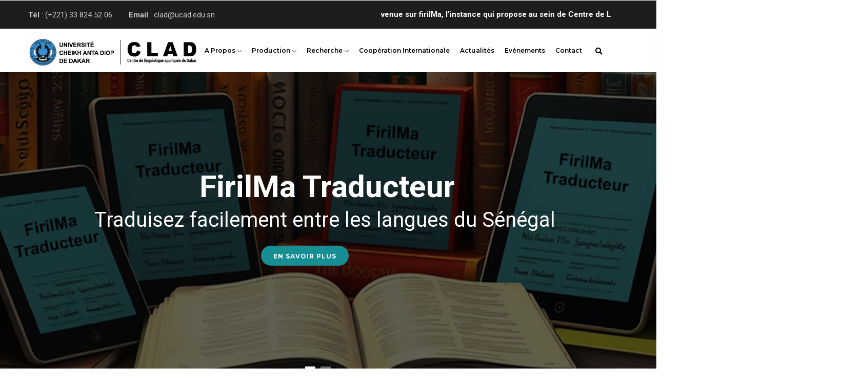

--- FILE ---
content_type: text/html; charset=UTF-8
request_url: https://clad.ucad.sn/?gvas=blue&gvas=violet_red2&gvas=turquoise2
body_size: 24069
content:
<!DOCTYPE html>
<html lang="fr" dir="ltr">
  <head> 
    <meta charset="utf-8" />
<meta name="Generator" content="Drupal 10 (https://www.drupal.org); Commerce 2" />
<meta name="MobileOptimized" content="width" />
<meta name="HandheldFriendly" content="true" />
<meta name="viewport" content="width=device-width, initial-scale=1.0" />
<link rel="icon" href="/sites/default/files/UCAD_Favicon.ico%282%29.png" type="image/png" />
<link rel="canonical" href="https://clad.ucad.sn/en/accueil" />
<link rel="shortlink" href="https://clad.ucad.sn/en/node/1" />

    <title>Accueil | CLAD - Centre Linguistique Appliquée de Dakar</title>
    <link rel="stylesheet" media="all" href="/sites/default/files/css/css_LfkAbiWLSLlm9xYbZDqH0xv8EA1C2F88sGnct0cL_Vs.css" />
<link rel="stylesheet" media="all" href="//fonts.googleapis.com/css?family=Montserrat:400,500,600,700" />
<link rel="stylesheet" media="all" href="//fonts.googleapis.com/css?family=Roboto:400,700" />
<link rel="stylesheet" media="all" href="/sites/default/files/css/css_vfD6M5t3lFlxGsTi70H9oBaQ2kvf2qh3S_4gIVxIce8.css" />


    <script type="application/json" data-drupal-selector="drupal-settings-json">{"path":{"baseUrl":"\/","scriptPath":null,"pathPrefix":"fr\/","currentPath":"node\/1","currentPathIsAdmin":false,"isFront":true,"currentLanguage":"fr","currentQuery":{"gvas":"turquoise2"}},"pluralDelimiter":"\u0003","suppressDeprecationErrors":true,"ajaxPageState":{"libraries":"gavias_content_builder\/gavias_content_builder.assets.frontend,gavias_edupia\/gavias_edupia.skin.turquoise2,gavias_edupia\/global-styling,gavias_sliderlayer\/gavias_sliderlayer.assets.frontend,gaviasthemer\/customize,statistics\/drupal.statistics,system\/base,views\/views.ajax,views\/views.module","theme":"gavias_edupia","theme_token":null},"ajaxTrustedUrl":{"\/fr\/search\/node":true},"statistics":{"data":{"nid":"1"},"url":"\/core\/modules\/statistics\/statistics.php"},"views":{"ajax_path":"\/fr\/views\/ajax","ajaxViews":{"views_dom_id:9d0cd69f5e8141d1b4436336f6be8c2dab648a88aa7e58cd79e580595be51438":{"view_name":"videotheque","view_display_id":"block_5","view_args":"","view_path":"\/node\/1","view_base_path":"blogs-grid","view_dom_id":"9d0cd69f5e8141d1b4436336f6be8c2dab648a88aa7e58cd79e580595be51438","pager_element":0},"views_dom_id:52deacf77da45c87f1f54e333337bbc23fb1318fb5589065335634ef825ec215":{"view_name":"post_other","view_display_id":"block_3","view_args":"","view_path":"\/node\/1","view_base_path":"blogs-grid","view_dom_id":"52deacf77da45c87f1f54e333337bbc23fb1318fb5589065335634ef825ec215","pager_element":0}}},"gavias_customize":{"save":"https:\/\/clad.ucad.sn\/fr\/admin\/gaviasthemer_customize\/save","preview":"https:\/\/clad.ucad.sn\/fr\/admin\/gaviasthemer_customize\/preview","json":null},"gavias_load_ajax_view":"\/fr\/custom\/gavias_hook\/ajax_view","user":{"uid":0,"permissionsHash":"62d7c0a98c8678bee994487e9532a317d2117b10a4cbd52e18154063f3c6693a"}}</script>
<script src="/sites/default/files/js/js_M6jxAlPFNbb-DcV8vCgyq98UV5w7ZfI6-452sy-8528.js"></script>


    <link rel="stylesheet" href="https://clad.ucad.sn/themes/gavias_edupia/css/custom.css" media="screen" />
    <link rel="stylesheet" href="https://clad.ucad.sn/themes/gavias_edupia/css/update.css" media="screen" />

    

          <style type="text/css">
        .header-title {display: none;}.gbb-row .bb-inner {padding-top: 20px;padding-bottom: 20px;}.gsc-heading .title {font-weight: 700;margin: 5px 0;position: relative;font-size: 34px;line-height: 1.16;text-transform: capitalize;color: #2897e8;}.videosaccueil .gva-view-mlayout-1 .items-second .item-post .post-content {padding: 0 0 0 0px;}.videosaccueil .post-meta {display: none;}.videosaccueil div#node-single-comment {display: none;}.videosaccueil .gva-view-mlayout-1 .items-second .item-post .post-title {padding: 0;margin: 0 0 5px;position: relative;top: 350px;background: #f2f2f2;overflow: auto;font-size: 18px;padding-left: 20px;padding-top: 25px;padding-bottom: 25px;}.videosaccueil .gva-view-mlayout-1 .item-first .item-post .post-title {padding: 0;margin: 0 0 5px;position: relative;top: 650px;background: #f2f2f2;overflow: auto;font-size: 18px;padding-left: 20px;padding-top: 25px;padding-bottom: 25px;}.videosaccueil .gva-view-mlayout-1 .item-first .post-title {margin-bottom: 2px;padding: 0;margin: 0 0 5px;position: relative;top: 650px;background: #f2f2f2;overflow: auto;font-size: 18px;padding-left: 20px;padding-top: 25px;padding-bottom: 25px;}ul li {list-style: none;}ul {margin: 0;padding-left: 0px;}ul.Accès.rapide.block2 {display: inline-block;width: 50%;display: inline-block;width: 205px;}ul.Accès.rapide.block1 {display: inline-block;width: 160px;}.gsc-column.col-xl-6.col-lg-6.col-md-12.col-sm-12.col-xs-12.horaireclad.align-self-center {position: relative;left: -52px;border-radius: 10px;}.widget.block.clearfix.gsc-block-view.gsc-block-drupal.block-view.title-align-left.actualitesaccueil.text-dark.remove-margin-off {background: #fff;padding-left: 20px;padding-top: 20px;margin-bottom: 20px !important;position: relative;left: 0px;z-index: 100;}.widget.block.clearfix.gsc-block-view.gsc-block-drupal.block-view.title-align-left.actualitesaccueil.text-dark.remove-margin-off {background: #fff;padding-left: 20px;padding-top: 20px;margin-bottom: 20px !important;position: relative;left: 0px;z-index: 100;width: 543px;}.widget.block.clearfix.gsc-block-view.gsc-block-drupal.block-view.title-align-left.actualitesaccueil.text-dark.remove-margin-off {background: #fff;padding-left: 20px;padding-top: 20px;margin-bottom: 20px !important;position: relative;left: 0px;z-index: 100;width: 660px;}.footer .footer-center {padding: 40px 0;background: #0665A9;}.copyright {border-top: 1px solid rgba(255,255,255,0.1);background: #2897e8;color: #fff;}.copyright a {color: #2897e8;background: #fff;border-radius: 48%;padding-top: 11px;padding-bottom: 8px;padding-left: 8px;padding-right: 6px;}.revues-accueil .post-content {width: 100% !important;}.revues-accueil .item-list ul li.view-list-item {margin: 0 0 0px !important;overflow: hidden;list-style-type: none;}.revues-accueil .item-list {padding-top: 50px;}.revues-accueil .post-block .post-title {margin: 0 0 0px;}.revues-accueil .post-block .post-meta .line {width: 138px;height: 2px;background: #2897e8;display: inline-block;position: relative;top: -3px;margin: 0 0px;}.revues-accueil .item-list {padding-top: 30px;}.page-revues .item-list {padding: 0px;}.page-revues .post-block .post-meta .line {width: 100%;}.pfooter {color: #fff;}.footer a {color: #fff;}.fab {color: #2897e8;}a.btnpartenaire {margin-top: 30px ;}.control-panel {display: none;}.gva-user-region.user-region {display: none;}.pull-right {float: right !important;}.text-right {text-align: right;}.breadcrumb-content-inner .gva-breadcrumb-content .gva-block-breadcrumb.text-white .breadcrumb-links li, .breadcrumb-content-inner .gva-breadcrumb-content .gva-block-breadcrumb.text-light .breadcrumb-links li {padding-left: 3px;}span.droite {position: relative;left: 502px;width: 900px;display: inline-block;padding-top: -28px;top: -20px;}.topbar {padding: 8px 0;color: #c5c5c5;background: #1D1D1D;height: 55px;}p.gauche {padding-top: 8px;}.node-detail .post-title {margin-top:10px;font-size:18px;}ul.Accès.rapide.block1 li {list-style: none !important;}ul li {list-style: unset !important;}ul.Accès.rapide.block2 {list-style: none !important;}ul.Contacts li {list-style: none !important;}ul {padding-left: 25px;}ul.Accès.rapide.block2 {padding: 0px;}ul.Accès.rapide.block1 {padding: 0px;}.part1 .read-more {display: none;}ul.Contacts {padding-left: 0px;}li.pfooter {padding-bottom: 15px;}nav.breadcrumb ol > li span {display: none;}.breadcrumb-content-inner .gva-breadcrumb-content .gva-block-breadcrumb.text-white .breadcrumb-links li, .breadcrumb-content-inner .gva-breadcrumb-content .gva-block-breadcrumb.text-light .breadcrumb-links li {padding-left: 0px;}.breadcrumb-content-inner .gva-breadcrumb-content .breadcrumb-links nav.breadcrumb li {padding-right: 5px;}.breadcrumb-content-inner .gva-breadcrumb-content .breadcrumb-links nav.breadcrumb li {text-transform: unset !important;}header .site-branding-logo img {max-width: 123%;padding-top: 4px;}.post-block .post-categories a {display: none;}.post-block .post-meta .line {display: none;}.gva-view-mlayout-1 .items-second .item-post .post-title {position: relative;top: -25px;}.post-block .post-created {position: relative;top: 28px;}.gva-view-mlayout-1 .item-first .post-title {margin-bottom: 2px;position: relative;top: -12px;}.item-first .post-meta {position: relative;top: 20px;}.gva-view-mlayout-1 .item-first .post-content {padding: 0px 20px 0;}.pager ul.pager__items > li {list-style-type: none !important;}.contextual-region .contextual .contextual-links li {list-style: none !important;}.liendidi{background: none !important;}.liendidi:hover{color: #fff !important;}.item-columns {padding-bottom: 30px !important;}.breadcrumb-content-inner {margin-bottom: 0px !important;}.block.block-system-breadcrumb-block {margin-bottom: 0px !important;}.breadcrumb-content-inner .gva-breadcrumb-content .gva-block-breadcrumb .breadcrumb-style {margin-bottom: 0px !important;}.node-detail .post-meta {margin-bottom: 0px;margin-top: 0px;position: relative;top: -35px;}#node-single-comment {display: none;}ul.Accès.rapide.block2 {position: relative;top: -14px;line-height: 10px;}ul.Accès.rapide.block1 li {position: relative;top: -14px;line-height: 10px;}nav.pager.pager ul.pager__items {display: inline-block;margin: 68px 426px 30px;padding: 0;}.node--view-mode-full .post-thumbnail {margin-bottom: 10px;padding-top: 50px;}.sidebar-inner {padding-top: 50px;}.post-style-list .post-block .post-meta {margin-top: -25px;}.revues-accueil a {font-weight: bold;}.post-style-list .post-block .post-content {padding-left: 0px;}.gva-view-mlayout-1 .items-second .item-post .post-meta {float: left;width: 100%;padding: 0;position: relative;top: 2px;left: 279px;}.gva-view-mlayout-1 .items-second .item-post .post-title {position: relative;top: 0px;}.post-block .post-created {position: unset;top: 28px;}.post-block .post-created {position: unset;top: 28px;background-color: #2897e8;padding: 6px;color: #fff;border-radius: 6px;}.item-first .post-meta {position: relative;top: 20px;left: 460px;}.node-detail .post-meta {display: none;}.actualitesaccueil.gbb-row.bg-size-cover {background-color: #efefef !important;}.gva-view-mlayout-1 .items-second .item-post .post-meta {float: left;width: 100%;padding: 0;position: relative;top: -13px;left: 307px;}.item-first .post-meta {position: relative;top: -13px;left: 442px;}.node--view-mode-full .post-thumbnail {display: none;}.node-detail .post-title {margin-top: 0px;font-size: 17px;padding-bottom: 14px;}.gsc-column.col-xl-6.col-lg-6.col-md-12.col-sm-12.col-xs-12.qui_sommes_nous.align-self-start {border-radius: 7px;position: relative;left: 30px;z-index: 200;}.gsc-column.col-xl-6.col-lg-6.col-md-12.col-sm-12.col-xs-12.qui_sommes_nous.align-self-start {border-radius: 7px;position: relative;left: 60px;z-index: 200;width: 150px !important;padding-left: 30px;padding-right: 30px;padding-top: 30px;}.revuesblock ul.pager__items.js-pager__items {margin: 0px !important;}.revuesblock .item-list {padding-top: 0px !important;margin-top: 0px;padding-bottom: 25px;}.fichetechnique ul.pager__items.js-pager__items {margin: 0px !important;}.chercheurs.gsc-image-content.skin-v1 .box-content .read-more {margin-top: 15px;display: none;}.chercheurs.gsc-image-content.skin-v1 .box-content {padding: 0px;background: #2897e8;padding-top: 12px;padding-bottom: 5px;}.chercheurs a {color: #fff;text-decoration: none;background-color: transparent;-webkit-text-decoration-skip: objects;}.widget.gsc-heading.width-600.Revues.Revuestitres.align-left.style-1.text-dark.wow.fadeIn.animated {padding-bottom: 0px;padding-top: 0px;}.body.para p {margin-bottom: 0px;}.revuesblock .item-list {padding-top: 0px !important;margin-top: 0px;padding-bottom: 7px;}.Revuestitres.gsc-heading .title-desc p:last-child {margin-bottom: 0;text-align: justify;line-height: 20px;padding-bottom: 10px;}.topbar-right.col-xl-4.col-lg-4.col-md-4.col-sm-4.col-xs-6 {display: none;}span.droite {position: relative;left: 687px;width: 900px;display: inline-block;padding-top: -28px;top: -20px;font-weight: bold;text-decoration: none;color: white;}.topbar .topbar-left > div a {text-decoration: none;color: white;}.comitescientifique.gbb-row.bg-size-cover {border-radius: 20px;}.navigation .gva_menu > li > a {display:block;position:relative;font-size:12px;font-weight:600;padding:32px 10px;-webkit-transition:all 0.35s;transition:all 0.35s;-moz-transition:all 0.35s;-ms-transition:all 0.35s;text-align:center;color:#000;text-transform:capitalize;font-family:"Montserrat",sans-serif;}#slide-20-layer-4 {z-index: 2;background-color: none; visibility: inherit;transition: none;text-align: right;line-height: 32px;border-width: 0px;margin: 0px;padding: 0px;letter-spacing: 1px;font-weight: 700;font-size: 28px;color: white;white-space: nowrap;min-height: 0px;min-width: 0px;max-height: none;max-width: none;opacity: 1;transform: translate3d(0px, -23px, 0px);transform-origin: 50% 50% 0px;}.node--view-mode-full .post-thumbnail {display: unset;}.btntraducteur {background: #2897e8;color: white;font-weight: bold;}
      </style>
    
          <style class="customize"></style>
    
  </head>

  
  <body class="gavias-content-builder hidden-title layout-no-sidebars wide not-preloader frontpage node--type-page">

    <a href="#main-content" class="visually-hidden focusable">
      Aller au contenu principal
    </a>
    
      <div class="dialog-off-canvas-main-canvas" data-off-canvas-main-canvas>
    <div class="body-page gva-body-page">
	    <header id="header" class="header-v1">
  
  <div class="topbar">
  <div class="container">
    <div class="topbar-inner">
      <div class="row">
        
        <div class="topbar-left col-xl-8 col-lg-8 col-md-8 col-sm-8 col-xs-6">
                    <div class="topbar-left-content">
              <div>
    <div id="block-gavias-edupia-topbar" class="block block-block-content block-block-contenta87cb642-bb80-4bd8-9bb0-ed5e2d4da5e0 no-title">
  
    
      <div class="content block-content">
      
            <div class="field field--name-body field--type-text-with-summary field--label-hidden field__item"><div><p class="gauche"><strong>Tél</strong> : (+221) 33 824 52 06        <strong>Email</strong> : clad@ucad.edu.sn <span class="gauche">  </span><span class="droite"> <marquee width="50%" direction="left" loop="0"><a href="https://cladfirilma.ucad.sn" target="_blank"> Bienvenue sur firilMa, l’instance qui propose au sein de Centre de Linguistique Appliquée de Dakar des tâches de traduction, d’annotation, de localisation et de créations de jeu de données dans les langues nationales du Sénégal.
</a>  </marquee>  </span></p></div><div> </div>

</div>
      
    </div>
  </div>

  </div>

          </div>
                </div>

        <div class="topbar-right col-xl-4 col-lg-4 col-md-4 col-sm-4 col-xs-6">
          
          <div class="gva-user-region user-region">
            <div class="user-top">
                            <span class="icon">
                  
                  <i class="fa fa-user"></i>
                              </span>
            </div>  
            <div class="user-content">  
                
              <ul class="user-links">
                                  <li><a href="/fr/user/login">+ Login</a></li>
                  <li><a href="/fr/user/register">+ Register</a></li>
                  
              </ul>
            </div>  
          </div>

        </div>

      </div>
    </div>  
  </div>  
</div>

      

   <div class="header-main ">
      <div class="container header-content-layout">
         <div class="header-main-inner p-relative">
            <div class="row">
              <div class="col-md-3 col-sm-6 col-xs-8 branding">
                                    <div>
    
      <a href="/fr" title="Accueil > " rel="home" class="site-branding-logo">
        
        <img src="/sites/default/files/logo_clad_0_1.png" alt="Accueil > " />
        
    </a>
    
  </div>

                              </div>

              <div class="col-md-9 col-sm-6 col-xs-4 p-static">
                <div class="header-inner clearfix">
                  <div class="main-menu">
                    <div class="area-main-menu">
                      <div class="area-inner">
                        <div class="gva-offcanvas-mobile">
                          <div class="close-offcanvas hidden"><i class="fa fa-times"></i></div>
                                                        <div>
    <nav role="navigation"  id="block-gavias-edupia-mainnavigation" class="block block-menu navigation menu--main">
          
  
    
  <div class="block-content">
                 
<div class="gva-navigation">

              <ul  class="clearfix gva_menu gva_menu_main">
      
                              
            <li  class="menu-item menu-item--expanded ">
        <a href="/fr/node/194">
                    A propos
                      <span class="icaret nav-plus gv-icon-161"></span>
            
        </a>
          
                                <ul class="menu sub-menu">
                              
            <li  class="menu-item">
        <a href="/fr/presentation">
                    Présentation
            
        </a>
          
              </li>
                          
            <li  class="menu-item">
        <a href="/fr/node/159">
                    Equipe
            
        </a>
          
              </li>
                          
            <li  class="menu-item">
        <a href="/fr/node/158">
                    Mot du directeur
            
        </a>
          
              </li>
        </ul>
  
              </li>
                          
            <li  class="menu-item menu-item--expanded ">
        <a href="/fr/production">
                    Production
                      <span class="icaret nav-plus gv-icon-161"></span>
            
        </a>
          
                                <ul class="menu sub-menu">
                              
            <li  class="menu-item">
        <a href="/fr/revues">
                    Revues
            
        </a>
          
              </li>
                          
            <li  class="menu-item">
        <a href="/fr/fiche-technique">
                    Fiche technique
            
        </a>
          
              </li>
        </ul>
  
              </li>
                          
            <li  class="menu-item menu-item--expanded ">
        <a href="/fr/recherche-0">
                    Recherche
                      <span class="icaret nav-plus gv-icon-161"></span>
            
        </a>
          
                                <ul class="menu sub-menu">
                              
            <li  class="menu-item">
        <a href="https://cladfirilma.ucad.sn/">
                    FirilMa Traducteur
            
        </a>
          
              </li>
                          
            <li  class="menu-item">
        <a href="/fr/chercheur">
                    Chercheur
            
        </a>
          
              </li>
                          
            <li  class="menu-item">
        <a href="/fr/projet-de-recherche">
                    Projet de recherche
            
        </a>
          
              </li>
        </ul>
  
              </li>
                          
            <li  class="menu-item ">
        <a href="https://clad.ucad.sn/fr/node/174">
                    Coopération internationale
            
        </a>
          
              </li>
                          
            <li  class="menu-item">
        <a href="/fr/node/162">
                    Actualités
            
        </a>
          
              </li>
                          
            <li  class="menu-item">
        <a href="/fr/evenements-0">
                    Evénements
            
        </a>
          
              </li>
                          
            <li  class="menu-item">
        <a href="/fr/node/72">
                    Contact
            
        </a>
          
              </li>
        </ul>
  

</div>


        </div>  
</nav>

  </div>

                          
                            
                                                  </div>
                          
                        <div id="menu-bar" class="menu-bar d-xl-none d-lg-none d-xl-none">
                          <span class="one"></span>
                          <span class="two"></span>
                          <span class="three"></span>
                        </div>
                        
                        
                                                  <div class="gva-search-region search-region">
                            <span class="icon"><i class="fa fa-search"></i></span>
                            <div class="search-content">  
                                <div>
    <div class="search-block-form block block-search container-inline" data-drupal-selector="search-block-form" id="block-gavias-edupia-searchform" role="search">
  
    
      <form action="/fr/search/node" method="get" id="search-block-form" accept-charset="UTF-8" class="search-form search-block-form">
  <div class="js-form-item form-item js-form-type-search form-item-keys js-form-item-keys form-no-label">
      <label for="edit-keys" class="visually-hidden">Search</label>
        <input title="Saisir les termes à rechercher." data-drupal-selector="edit-keys" type="search" id="edit-keys" name="keys" value="" size="15" maxlength="128" class="form-search" />

        </div>
<div data-drupal-selector="edit-actions" class="form-actions js-form-wrapper form-wrapper" id="edit-actions"><input class="search-form__submit button js-form-submit form-submit" data-drupal-selector="edit-submit" type="submit" id="edit-submit" value="Search" />
</div>

</form>

  </div>

  </div>

                            </div>  
                          </div>
                                              </div>
                    </div>
                  </div>  
                </div> 
              </div>

            </div>
         </div>
      </div>
   </div>

</header>
	
	
	<div role="main" class="main main-page">
	
		<div class="clearfix"></div>
			

					<div class="help show hidden">
				<div class="container">
					<div class="content-inner">
						  <div>
    <div data-drupal-messages-fallback class="hidden"></div>

  </div>

					</div>
				</div>
			</div>
		
				
		<div class="clearfix"></div>
				
		<div class="clearfix"></div>
		
		<div id="content" class="content content-full">
			<div class="container-full container-bg">
				 
					<div class="content-main-inner">
	<div id="page-main-content" class="main-content">
		<div class="main-content-inner">
			
							<div class="content-main">
					  <div>
    <div id="block-gavias-edupia-content" class="block block-system block-system-main-block no-title">
  
    
      <div class="content block-content">
      <!-- Start Display article for detail page -->

<div data-history-node-id="1" role="article" lang="en" class="node node--type-page node--view-mode-full">
  <div class="header-title">
  
    <div class="container">
      <h2 class="title"><span>
<span>Accueil</span>
</span></h2>
    </div>
  </div>
  
  <div class="node__content clearfix">
    
            <div class="field field--name-field-content-builder field--type-gavias-content-builder field--label-hidden field__item"><div class="gavias-blockbuilder-content">
   
  <div class="gavias-builder--content">		<div class="gbb-row-wrapper">
		  			  	<div class=" gbb-row  bg-size-cover "  style="" >
		    	<div class="bb-inner remove_padding">  
		      	<div class="bb-container container-fw">
			        	<div class="row row-wrapper">
									<div  class="gsc-column col-xl-12 col-lg-12 col-md-12 col-sm-12 col-xs-12   " >
	      <div class="column-inner  bg-size-cover ">
	         <div class="column-content-inner">
	           <div class=" clearfix widget gsc-block-drupal title-align-left  hidden-title-on remove-margin-on text-dark" ><div id="block-gavias-edupia-gaviassliderlayerslider1" class="block block-gavias-sliderlayer block-gavias-sliderlayer-blockgavias-sliderlayer-block____1 no-title">
  
    
      <div class="content block-content">
      <div class="gavias_sliderlayer rev_slider_wrapper fullwidthbanner-container" style="height:600px"  data-source="gallery">
   <div id="slider-gf15g" class="rev_slider fullwidthabanner" data-version="5.4.8.1">
      <ul>
         <li data-transition="random" data-easein="Power0.easeIn" data-easeout="Power1.easeOut" data-slotamount="default" data-kenburns="off" data-masterspeed="800" data-index="rs-1" data-saveperformance="off" >
   	<img class="rev-slidebg" src="/sites/default/files/slider-clad-60_0.jpg" alt=""  data-bgcolor="#fff" data-duration="300" data-bgparallax="8"  data-scalestart="0" data-scaleend="0" data-kenburns="off"  data-bgrepeat="no-repeat" style="background-color:#f2f2f2" data-bgfit="cover" data-bgposition="center top" /><div id="slide-23-layer-1" class="tp-caption tp-resizeme text slide-style-5 " data-paddingtop="[0,0,0,0]" data-paddingright="[0,0,0,0]" data-paddingbottom="[0,0,0,0]" data-paddingleft="[0,0,0,0]" data-voffset="[0,0,0,0]" data-hoffset="[0,0,0,0]" data-x="['334','334','334','334']" data-y="['195', '195', '195', '195']" data-fontsize="['60','60','30','20']" data-lineheight="['58','58','38','28']" data-color="['rgb(255,255,255)','rgb(255,255,255)','rgb(255,255,255)','rgb(255,255,255)']" data-textalign="left" data-responsive_offset="on" style="z-index:4"   data-type="text" data-frames='[{"delay":500,"speed":"600","frame":0,"from":"y:[-100%];z:0;rX:0deg;rY:0;rZ:0;sX:1;sY:1;skX:0;skY:0;","mask":"x:0px;y:0px;","ease":"easeOutExpo"},{"delay":"wait","speed":"600","frame":999,"to":"auto:auto;","ease":"Power0.easeIn"}]'>
  FirilMa Traducteur</div>

<div id="slide-23-layer-2" class="tp-caption tp-resizeme text " data-paddingtop="[0,0,0,0]" data-paddingright="[0,0,0,0]" data-paddingbottom="[0,0,0,0]" data-paddingleft="[0,0,0,0]" data-voffset="[0,0,0,0]" data-hoffset="[0,0,0,0]" data-x="['129','129','129','129']" data-y="['264', '264', '264', '264']" data-fontsize="['40','40','30','20']" data-lineheight="['49','49','38','28']" data-color="['rgb(255,255,255)','rgb(255,255,255)','rgb(255,255,255)','rgb(255,255,255)']" data-textalign="left" data-responsive_offset="on" style="z-index:3"   data-type="text" data-frames='[{"delay":1000,"speed":"600","frame":0,"from":"y:[-100%];z:0;rX:0deg;rY:0;rZ:0;sX:1;sY:1;skX:0;skY:0;","mask":"x:0px;y:0px;","ease":"easeOutExpo"},{"delay":"wait","speed":"300","frame":999,"to":"auto:auto;","ease":"nothing"}]'>
  Traduisez facilement entre les langues du Sénégal</div>

<div id="slide-23-layer-3" class="tp-caption tp-resizeme text btn-slide " data-paddingtop="[0,0,0,0]" data-paddingright="[0,0,0,0]" data-paddingbottom="[0,0,0,0]" data-paddingleft="[0,0,0,0]" data-voffset="[0,0,0,0]" data-hoffset="[0,0,0,0]" data-x="['454','454','454','454']" data-y="['339', '339', '339', '339']" data-textalign="center" data-responsive_offset="on" style="z-index:2"   data-type="text" data-frames='[{"delay":2000,"speed":"600","frame":0,"from":"y:[-100%];z:0;rX:0deg;rY:0;rZ:0;sX:1;sY:1;skX:0;skY:0;","mask":"x:0px;y:0px;","ease":"easeOutExpo"},{"delay":"wait","speed":"600","frame":999,"to":"auto:auto;","ease":"Power0.easeIn"}]'>
  <a href="https://clad.ucad.sn/fr/firilma-traducteur">En savoir plus</a></div>

</li>

<li data-transition="random" data-easein="Power0.easeIn" data-easeout="Power1.easeOut" data-slotamount="default" data-kenburns="off" data-masterspeed="800" data-index="rs-2" data-saveperformance="off" >
   	<img class="rev-slidebg" src="/sites/default/files/thumbnail_slider-clad.jpg" alt=""  data-bgcolor="#fff" data-duration="300" data-bgparallax="8"  data-scalestart="0" data-scaleend="0" data-kenburns="off"  data-bgrepeat="no-repeat" style="background-color:#f2f2f2" data-bgfit="cover" data-bgposition="center top" /><div id="slide-15-layer-1" class="tp-caption tp-resizeme text slide-style-5 " data-paddingtop="[0,0,0,0]" data-paddingright="[0,0,0,0]" data-paddingbottom="[0,0,0,0]" data-paddingleft="[0,0,0,0]" data-voffset="[0,0,0,0]" data-hoffset="[0,0,0,0]" data-x="['69','69','center','center']" data-y="['265', '265', '164', '149']" data-fontsize="['56','56','40','28']" data-lineheight="['68','68','46','36']" data-color="['rgb(40,151,231)','rgb(40,151,231)','rgb(255,255,255)','rgb(255,255,255)']" data-textalign="center" data-responsive_offset="on" style="z-index:4"   data-type="text" data-frames='[{"delay":1000,"speed":"600","frame":0,"from":"y:[100%];z:0;rX:0deg;rY:0;rZ:0;sX:1;sY:1;skX:0;skY:0;opacity:0;","mask":"x:0px;y:[100%];","ease":"easeOutExpo"},{"delay":"wait","speed":"300","frame":999,"to":"auto:auto;","ease":"nothing"}]'>
  Notre Bibliothèque</div>

<div id="slide-15-layer-2" class="tp-caption tp-resizeme text " data-paddingtop="[0,0,0,0]" data-paddingright="[0,0,0,0]" data-paddingbottom="[0,0,0,0]" data-paddingleft="[0,0,0,0]" data-voffset="[0,0,0,0]" data-hoffset="[0,0,0,0]" data-x="['74','74','center','center']" data-y="['348', '348', '217', '192']" data-fontsize="['18','18','18','15']" data-lineheight="['27','27','32','28']" data-color="['rgb(13,13,13)','rgb(13,13,13)','rgb(255,255,255)','rgb(247,247,247)']" data-textalign="left" data-responsive_offset="on" style="z-index:3"   data-type="text" data-frames='[{"delay":1500,"speed":"600","frame":0,"from":"y:bottom;rZ:90deg;sX:2;sY:2;","mask":"x:0;y:0;","ease":"easeOutExpo"},{"delay":"wait","speed":"300","frame":999,"to":"auto:auto;","ease":"nothing"}]'>
  Le CLAD dispose d'une bibliothèque dont le fond se compose de <br> plus ou moins de 2011 monographies, 189 périodiques dont certains <br> ont cessé de paraître. L'accès à la bibliothèque est libre et se fait aux <br> horaires indiquéés ci-dessous:</div>

<div id="slide-15-layer-3" class="tp-caption tp-resizeme text btn-slide " data-paddingtop="[0,0,0,0]" data-paddingright="[0,0,0,0]" data-paddingbottom="[0,0,0,0]" data-paddingleft="[0,0,0,0]" data-voffset="[0,0,0,0]" data-hoffset="[0,0,0,0]" data-x="['74','74','center','center']" data-y="['484', '484', '298', '272']" data-responsive_offset="on" style="z-index:2"   data-type="text" data-frames='[{"delay":2000,"speed":"600","frame":0,"from":"y:[100%];z:0;rX:0deg;rY:0;rZ:0;sX:1;sY:1;skX:0;skY:0;opacity:0;","mask":"x:0px;y:[100%];","ease":"easeOutExpo"},{"delay":"wait","speed":"300","frame":999,"to":"auto:auto;","ease":"nothing"}]'>
  <a href="https://clad.ucad.sn/fr/horaires-bibliotheque">En savoir plus</a></div>

</li>

         
      </ul>
      <div class="tp-bannertimer tp-top"></div>
   </div>
</div>


<script type="text/javascript">

jQuery(document).ready(function($){
    jQuery("#slider-gf15g").show().revolution({
      sliderType:"standard",
      sliderLayout:"auto",
      dottedOverlay:"none",
      delay: 9000,
      minHeight: 0,
      fullScreenAutoWidth: "auto",
      fullScreenAlignForce: "off",
      fullScreenOffset: "0",
      visibilityLevels:[1240,1024,778,480],
              responsiveLevels:[1240,1024,778,480],
            gridwidth:[1170,1024,778,480],
      gridheight:[600,600,500,400],
      lazyType:"none",
      shadow:0,
      spinner:"spinner0",
      stopLoop:"off",
      stopAfterLoops:-1,
      stopAtSlide:-1,
      shuffle:"off",
      autoHeight:"off",
      disableProgressBar:"off",
      hideThumbsOnMobile:"off",
      hideSliderAtLimit:0,
      hideCaptionAtLimit:0,
      hideAllCaptionAtLimit: 0,
      debugMode:false,
      parallax:{
        type: 'mouse',
        origo: 'slidercenter',
        speed: 2000,
        levels: [4,5,6,7,12,16,10,50,46,47,48,49,50,55],
      },
      navigation: {
        keyboardNavigation:"off",
        keyboard_direction: "horizontal",
        mouseScrollNavigation:"off",
        mouseScrollReverse:"default",
        onHoverStop:"on",
        touch:{
          touchenabled:"on",
          touchOnDesktop:"on",
          swipe_threshold: 75,
          swipe_min_touches: 50,
          swipe_direction: "horizontal",
          drag_block_vertical: false
        },
        arrows: {
          style:"gyges",
          enable: true,
          hide_delay:200,
          hide_delay_mobile: 1200,
          tmp:'',
          left: {
            h_align:"left",
            v_align:"center",
            h_offset:20,
            v_offset:0          },
          right: {
            h_align:"right",
            v_align:"center",
            h_offset:20,
            v_offset:0          }
        },
        bullets: {
          enable:true,
          hide_onmobile:false,
          hide_onleave:false,
          direction:"horizontal",
          h_align:"center",
          v_align:"bottom",
          h_offset:0,
          v_offset:20,
          space: 10
        }
      },
      fallbacks: {
        simplifyAll: "off",
        nextSlideOnWindowFocus: "off",
        disableFocusListener: true,
      }
    });
});

</script>


    </div>
  </div>
</div>	         </div>  
	      </div>
        
	    </div>
	   	     	 			</div>
    				</div>
  				</div>  
			  				</div>  
		</div>
				<div class="gbb-row-wrapper">
		  			  	<div class="pre_mot_directeur gbb-row  bg-size-cover "  style="padding-top:0px; padding-bottom:0px; margin-top:0px; margin-bottom:0px" >
		    	<div class="bb-inner default">  
		      	<div class="bb-container container">
			        	<div class="row row-wrapper">
									<div  class="gsc-column col-xl-6 col-lg-6 col-md-12 col-sm-12 col-xs-12  align-self-center " >
	      <div class="column-inner  bg-size-cover ">
	         <div class="column-content-inner">
	                       <div class="widget gsc-image text-none "  >
               <div class="widget-content">
                   
                    <img src="https://clad.ucad.sn/sites/default/files/Directeur_Augustin_Ndione%20(1).png" alt="" />
                                 </div>
            </div>    
                  <div class="widget gsc-heading  align-center style-1 text-dark " >
                                    <div class="title-desc"><p><strong>Le Directeur du CLAD</strong></p>
<h2>Dr Augustin NDIONE</h2></div>         </div>
         <div class="clearfix"></div>
         	         </div>  
	      </div>
        
	    </div>
	   		<div  class="gsc-column col-xl-6 col-lg-6 col-md-12 col-sm-12 col-xs-12  align-self-center " >
	      <div class="column-inner  bg-size-cover ">
	         <div class="column-content-inner">
	                    <div class="widget gsc-heading  align-left style-1 text-dark " >
                        <h2 class="title fsize-36"><span>Mot du Directeur</span></h2>            <div class="title-desc"><p style="text-align: justify;"><strong>Je suis heureux de vous souhaiter la bienvenue sur notre site internet au nom de l&rsquo;ensemble des personnels du CLAD. Notre centre fait partie des principales institutions de recherche de l&rsquo;Universit&eacute; Cheikh Anta Anta Diop de Dakar.</strong></p>
<p style="text-align: justify;"><em>Le CLAD capitalise aujourd&rsquo;hui plus d'un demi-si&egrave;cle d&rsquo;existence, marqu&eacute; par des recherches fondamentales en linguistique dont les r&eacute;sultats s&rsquo;appliquent &agrave; la didactique des langues et &agrave; l&rsquo;am&eacute;nagement linguistique en vue de contribuer &agrave; faciliter l&rsquo;enseignement et la promotion des langues parl&eacute;es au S&eacute;n&eacute;gal.</em><br /><em>Dans l&rsquo;avenir, le CLAD souhaite travailler davantage &agrave; la constitution de bases de donn&eacute;es terminologiques et textuelles multilingues en langues nationales en vue de disposer de ressources linguistiques indispensables &agrave; :</em></p>
<ul style="text-align: justify;">
<li>l&rsquo;&eacute;laboration de dictionnaires &eacute;lectroniques et de correcteurs orthographiques pour les langues nationales;</li>
<li>l&rsquo;am&eacute;nagement du corpus des langues nationales pour faciliter davantage le transfert des connaissances scientifiques et techniques du monde moderne dans lesdites langues.</li>
</ul>
<p style="text-align: justify;">Nous esp&eacute;rons que ce site internet va :</p>
<ul style="list-style-type: disc;">
<li style="text-align: justify;">impulser davantage la visibilit&eacute; du CLAD,</li>
<li style="text-align: justify;">faciliter l&rsquo;acc&egrave;s aux r&eacute;sultats de recherche de l&rsquo;Institut,</li>
<li style="text-align: justify;">favoriser les &eacute;changes d&rsquo;informations avec l&rsquo;ensemble de la communaut&eacute; scientifique nationale et internationale et r&eacute;pondre peut-&ecirc;tre ainsi &agrave; vos attentes respectives.</li>
</ul></div>         </div>
         <div class="clearfix"></div>
         	         </div>  
	      </div>
        
	    </div>
	   		<div  class="gsc-column col-xl-12 col-lg-12 col-md-12 col-sm-12 col-xs-12   " >
	      <div class="column-inner  bg-size-cover ">
	         <div class="column-content-inner">
	           <div class="column-content  " ><p style="text-align: justify;"><span style="color: #0665a9;"><strong>En tout &eacute;tat de cause, nous nous engageons &agrave; poursuivre notre mission quotidienne dont l&rsquo;une des composantes essentielles est l&rsquo;exploration et la valorisation de notre patrimoine linguistique et culturel. Vos remarques, suggestions et contributions fructueuses nous aideront certainement &agrave; atteindre ces objectifs.</strong></span></p></div>	         </div>  
	      </div>
        
	    </div>
	   	     	 			</div>
    				</div>
  				</div>  
			  				</div>  
		</div>
				<div class="gbb-row-wrapper">
		  			  	<div class=" gbb-row  bg-size-cover "  style="padding-top:0px; padding-bottom:20px; background-color:#EFF2F5" >
		    	<div class="bb-inner default">  
		      	<div class="bb-container container">
			        	<div class="row row-wrapper">
									<div  class="gsc-column col-xl-6 col-lg-6 col-md-12 col-sm-12 col-xs-12 qui_sommes_nous align-self-start " style="margin-top:90px; background-color:#2897e8">
	      <div class="column-inner  bg-size-cover ">
	         <div class="column-content-inner">
	                    <div class="widget gsc-heading  align-left style-1 text-light  wow fadeIn" >
            <div class="sub-title"><span>LE CLAD</span></div>            <h2 class="title fsize-36"><span> Qui sommes nous</span></h2>            <div class="title-desc"><p style="text-align: justify;">Le <strong>Centre de Lingustique Appliqu&eacute;e de Dakar (CLAD)</strong> est <strong>un institut d'universit&eacute;</strong> n&eacute; d'un processus de r&eacute;flexion et d'actions sur la didactique des langues dites &eacute;trang&egrave;res. Il &eacute;tait question de proposer un enseignement ad&eacute;quat pour les &eacute;tats juste ind&eacute;pendants et la massification au niveau des &eacute;coles du S&eacute;n&eacute;gal apr&egrave;s 1960<br />Le<strong> CLAD</strong> a &eacute;t&eacute; cr&eacute;&eacute; en <strong>1964</strong> <strong>et institutionnalis&eacute; par le d&eacute;cret n&deg; 66-070 du 27 janvier 1966</strong>. Ce d&eacute;cret a &eacute;t&eacute; modifi&eacute; et compl&eacute;t&eacute; en 1974 par le d&eacute;cret n&deg;74-439 du 15 mai 1974.</p></div>         </div>
         <div class="clearfix"></div>
                  <style rel="stylesheet">
            #button-ds0j0cvg9r26{background:#4d5199;color:#fff;border-color:#000;}            #button-ds0j0cvg9r26:hover{}         </style>

         <div class="clearfix"></div>
         <a href="https://clad.ucad.sn/presentation" class="gsc-button  radius-2x  medium " id="button-ds0j0cvg9r26" >
            En savoir plus         </a> 

         	         </div>  
	      </div>
        
	    </div>
	   		<div  class="gsc-column col-xl-6 col-lg-6 col-md-12 col-sm-12 col-xs-12  align-self-center " >
	      <div class="column-inner  bg-size-cover ">
	         <div class="column-content-inner">
	                       <div class="widget gsc-image text-none "  >
               <div class="widget-content">
                   
                    <img src="https://clad.ucad.sn/sites/default/files/clad_bibliotheque_bu.png" alt="" />
                                 </div>
            </div>    
         <div class="column-content  " ></div>	         </div>  
	      </div>
        
	    </div>
	   	     	 			</div>
    				</div>
  				</div>  
			  				</div>  
		</div>
				<div class="gbb-row-wrapper">
		  			  	<div class="actualitesaccueil gbb-row  bg-size-cover "  style="background-color:#fdfdfd" >
		    	<div class="bb-inner default">  
		      	<div class="bb-container container">
			        	<div class="row row-wrapper">
									<div  class="gsc-column col-xl-12 col-lg-12 col-md-12 col-sm-12 col-xs-12   " >
	      <div class="column-inner  bg-size-cover ">
	         <div class="column-content-inner">
	                    <div class="widget gsc-heading  align-left style-1 text-dark " >
                        <h2 class="title fsize-0"><span>Actualités</span></h2>                     </div>
         <div class="clearfix"></div>
         <div><div class="widget block clearfix gsc-block-view  gsc-block-drupal block-view title-align-center  text-dark remove-margin-off" ><div class="views-element-container"><div class="post-style-stick js-view-dom-id-52deacf77da45c87f1f54e333337bbc23fb1318fb5589065335634ef825ec215">
  
  
  

  
  
  

  <div class="gva-view-mlayout-1">
   
  
                  <div class="item-first">
        <div>
<!-- Start Display article for teaser page -->
  
    
      
    <div class="post-block">
      <div class="post-image">
        
            <div class="field field--name-field-image field--type-image field--label-hidden field__item">  <img loading="lazy" src="/sites/default/files/articles/firilma.jpg" alt="" />

</div>
      
      </div>
      <div class="post-content text-left">
        <div class="post-meta">
          <span class="post-category">  <span class="post-categories" ><a href="/en/taxonomy/term/1" hreflang="en">Actualités</a></span>
</span>
          <span class="line"></span>
          <span class="post-created">Dec 18, 2025</span>
        </div>
        <div class="post-title"> <a href="/fr/firilma-traducteur" rel="bookmark">
<span>FirilMa Traducteur</span>
</a> </div>
        <div class="post-body">
            CLAD – FIRILMA c’est l’instance qui propose au sein de Centre de Linguistique Appliquée de Dakar des tâches de traduction, d’annotation, de localisation et de créations de jeu de données dans les langues nationales du Sénégal.
      </div>
        <div class="post-action d-none"><a href="/fr/firilma-traducteur"><i class="fa fa-plus"></i>&nbsp;&nbsp;En savoir plus</a></div>  
      </div>
    </div>

    

</div>
      </div>
      
                <div class="items-second">        <div class="item-post">
<!-- Start Display article for teaser page -->
  
    
  
    <div class="post-block">
      <div class="post-image">
        <a href="/fr/appel-contributions"><img src="/sites/default/files/styles/thumbnail/public/articles/stl.png?itok=ZPLFHf5K" alt="" /></a>
      </div>
      <div class="post-content text-left">
        <div class="post-meta">
          <span class="post-category">  <span class="post-categories" ><a href="/en/taxonomy/term/1" hreflang="en">Actualités</a></span>
</span>
          <span class="line"></span>
          <span class="post-created">Mar 16, 2024</span>
        </div>
        <div class="post-title"> <a href="/fr/appel-contributions" rel="bookmark">
<span>APPEL À CONTRIBUTIONS</span>
</a> </div>
        <div class="post-body">
            Le numéro 18 de la revue Sciences et Techniques du Langage paraîtra en juin 2024.
      </div>
      </div>
    </div>

    

</div>
        
      
                        <div class="item-post">
<!-- Start Display article for teaser page -->
  
    
  
    <div class="post-block">
      <div class="post-image">
        <a href="/fr/colloque-international-de-lingustique-appliquee-2025"><img src="/sites/default/files/styles/thumbnail/public/articles/ACTUCOLL_0.jpg?itok=R9XHSmka" alt="" /></a>
      </div>
      <div class="post-content text-left">
        <div class="post-meta">
          <span class="post-category">  <span class="post-categories" ><a href="/en/taxonomy/term/1" hreflang="en">Actualités</a></span>
</span>
          <span class="line"></span>
          <span class="post-created">Jan 09, 2025</span>
        </div>
        <div class="post-title"> <a href="/fr/colloque-international-de-lingustique-appliquee-2025" rel="bookmark">
<span>Colloque international de lingustique appliquée 2025</span>
</a> </div>
        <div class="post-body">
            La linguistique appliquée en Afrique : entre description, didactique des langues et innovations
      </div>
      </div>
    </div>

    

</div>
        
      
                        <div class="item-post">
<!-- Start Display article for teaser page -->
  
    
  
    <div class="post-block">
      <div class="post-image">
        <a href="/fr/rencontre-scientifique"><img src="/sites/default/files/styles/thumbnail/public/articles/ren.png?itok=YJ0xI-XM" alt="" /></a>
      </div>
      <div class="post-content text-left">
        <div class="post-meta">
          <span class="post-category">  <span class="post-categories" ><a href="/en/taxonomy/term/1" hreflang="en">Actualités</a></span>
</span>
          <span class="line"></span>
          <span class="post-created">Dec 13, 2023</span>
        </div>
        <div class="post-title"> <a href="/fr/rencontre-scientifique" rel="bookmark">
<span>Rencontre scientifique</span>
</a> </div>
        <div class="post-body">
            Le Centre de Linguistique Appliquée de Dakar #CLAD, en collaboration avec le Laboratoire Ligérien de Linguistique #LL
      </div>
      </div>
    </div>

    

</div>
        
      
                        <div class="item-post">
<!-- Start Display article for teaser page -->
  
    
  
    <div class="post-block">
      <div class="post-image">
        <a href="/fr/congres-international-de-la-west-african-society-linguistics"><img src="/sites/default/files/styles/thumbnail/public/articles/CONGRES.png?itok=Nr2ejZZc" alt="" /></a>
      </div>
      <div class="post-content text-left">
        <div class="post-meta">
          <span class="post-category">  <span class="post-categories" ><a href="/en/taxonomy/term/1" hreflang="en">Actualités</a></span>
</span>
          <span class="line"></span>
          <span class="post-created">Dec 14, 2023</span>
        </div>
        <div class="post-title"> <a href="/fr/congres-international-de-la-west-african-society-linguistics" rel="bookmark">
<span>Congrès International de la West African Society of Linguistics </span>
</a> </div>
        <div class="post-body">
            Des chercheurs du @CladUcad, de @ifan_cheikhanta et du 
      </div>
      </div>
    </div>

    

</div>
      </div>  
      
  
</div>

    

  
  

  
  
</div>
</div>
</div></div>	         </div>  
	      </div>
        
	    </div>
	   	     	 			</div>
    				</div>
  				</div>  
			  				</div>  
		</div>
				<div class="gbb-row-wrapper">
		  			  	<div class=" gbb-row  bg-size-cover " id="overview" style="padding-top:20px; padding-left:50px; padding-bottom:0px; margin-top:0px; margin-bottom:0px" >
		    	<div class="bb-inner default">  
		      	<div class="bb-container container">
			        	<div class="row row-wrapper">
									<div  class="gsc-column col-xl-6 col-lg-6 col-md-7 col-sm-12 col-xs-12   " style="padding-top:0px">
	      <div class="column-inner  bg-size-cover ">
	         <div class="column-content-inner">
	                    <div class="widget gsc-heading width-600 align-left style-1 text-dark  wow fadeIn" >
                        <h2 class="title fsize-0"><span>Production</span></h2>            <div class="title-desc"><p>La revue Sciences et Techniques du Langage est le p&eacute;riodique semestrielle du Centre de Linguistique Appliqu&eacute;e de Dakar (CLAD)</p></div>         </div>
         <div class="clearfix"></div>
                     <div class="widget gsc-image text-none "  >
               <div class="widget-content">
                   
                    <img src="https://clad.ucad.sn/sites/default/files/revueSTL.png" alt="" />
                                 </div>
            </div>    
         	         </div>  
	      </div>
        
	    </div>
	   		<div  class="gsc-column col-xl-6 col-lg-6 col-md-5 col-sm-12 col-xs-12   " >
	      <div class="column-inner  bg-size-cover ">
	         <div class="column-content-inner">
	                    <div class="widget gsc-heading width-600 align-left style-1 text-dark  wow fadeIn" >
                                    <div class="title-desc"><p>&nbsp;</p>
<p><span style="white-space-collapse: preserve;">Elle est une revue de sciences du langage et de linguistique qui rassemble les travaux des coll&egrave;gues dans les diverses branches et approches de la linguistique et des sciences du langage et disciplines connexes.</span></p></div>         </div>
         <div class="clearfix"></div>
         <div><div class="widget block clearfix gsc-block-view  gsc-block-drupal block-view title-align-left revues-accueil text-dark remove-margin-off" ><div class="views-element-container"><div class="post-style-list revueshello pagination js-view-dom-id-97a25dfe67d49087fee7d644e9a7e5f51f84f9869f13fd8775e239ee19ce66ce">
  
  
  

  
  
  

  <div class="item-list">
  
  <ul>

          <li class="view-list-item" ><div class="views-field views-field-nothing"><span class="field-content"><div class="post-block">
      <div class="post-image"> </div>
      <div class="post-content">
            
            <div class="body"><p><a href="/sites/default/files/STL%20CLAD/STL_N%C2%B017_DECEMBRE_2023.pdf">STL N°17 DECEMBRE 2023</a></p></div>             
            <div class="post-meta margin-bottom-10">
                 <span class="post-categories"></span><span class="line"></span><span> </span>
            </div>
       </div>
</div></span></div></li>
          <li class="view-list-item" ><div class="views-field views-field-nothing"><span class="field-content"><div class="post-block">
      <div class="post-image"> </div>
      <div class="post-content">
            
            <div class="body"><p><a href="/sites/default/files/STL%20CLAD/STL_N%C2%B016_JUIN_2023.pdf">STL N°16 JUIN 2023</a></p></div>             
            <div class="post-meta margin-bottom-10">
                 <span class="post-categories"></span><span class="line"></span><span> </span>
            </div>
       </div>
</div></span></div></li>
          <li class="view-list-item" ><div class="views-field views-field-nothing"><span class="field-content"><div class="post-block">
      <div class="post-image"> </div>
      <div class="post-content">
            
            <div class="body"><p><a href="/sites/default/files/STL%20CLAD/STL_N%C2%B016_JUIN_2023.pdf">STL N°15 JUIN 2023</a></p></div>             
            <div class="post-meta margin-bottom-10">
                 <span class="post-categories"></span><span class="line"></span><span> </span>
            </div>
       </div>
</div></span></div></li>
          <li class="view-list-item" ><div class="views-field views-field-nothing"><span class="field-content"><div class="post-block">
      <div class="post-image"> </div>
      <div class="post-content">
            
            <div class="body"><p><a href="/sites/default/files/STL%20CLAD/STL_N%C2%B014_JUIN_2018.pdf">STL N°14 JUIN 2018</a></p></div>             
            <div class="post-meta margin-bottom-10">
                 <span class="post-categories"></span><span class="line"></span><span> </span>
            </div>
       </div>
</div></span></div></li>
    
  </ul>

</div>

    

  
  

  
  
</div>
</div>
</div></div>         <style rel="stylesheet">
            #button-5mo5jpfhibjm{background:#4d5199;color:#fff;border-color:#000;}            #button-5mo5jpfhibjm:hover{}         </style>

         <div class="clearfix"></div>
         <a href="https://clad.ucad.sn/fr/revues" class="gsc-button  radius-2x  medium " id="button-5mo5jpfhibjm" >
            Tous les sommaires         </a> 

         	         </div>  
	      </div>
        
	    </div>
	   	     	 			</div>
    				</div>
  				</div>  
			  				</div>  
		</div>
				<div class="gbb-row-wrapper">
		  			  	<div class=" gbb-row  bg-size-cover "  style="background-color:#f2f2f2" >
		    	<div class="bb-inner default">  
		      	<div class="bb-container container">
			        	<div class="row row-wrapper">
									<div  class="gsc-column col-xl-12 col-lg-12 col-md-12 col-sm-12 col-xs-12 videosaccueil  " >
	      <div class="column-inner  bg-size-cover ">
	         <div class="column-content-inner">
	                    <div class="widget gsc-heading  align-left style-1 text-dark  wow fadeInUp" >
                        <h2 class="title fsize-0"><span>Nos vidéos</span></h2>                     </div>
         <div class="clearfix"></div>
         <div><div class="widget block clearfix gsc-block-view  gsc-block-drupal block-view title-align-left videosaccueil text-dark remove-margin-off wow fadeInUp"  data-wow-delay="0.2s"><div class="views-element-container"><div class="post-grid-1 js-view-dom-id-9d0cd69f5e8141d1b4436336f6be8c2dab648a88aa7e58cd79e580595be51438">
  
  
  

  
  
  

  <div class="owl-carousel init-carousel-owl" data-items="3" data-items_lg="3" data-items_md="3" data-items_sm="2" data-items_xs="2" data-loop="1" data-speed="200" data-auto_play="0" data-auto_play_speed="1000" data-auto_play_timeout="3000" data-auto_play_hover="1" data-navigation="1" data-rewind_nav="0" data-pagination="0" data-mouse_drag="1" data-touch_drag="1">
   
   
             <div class="item">
            <div>
<!-- Start Display article for teaser page -->

<article data-history-node-id="257" role="article" class="node node-detail node--type-article node--promoted node--view-mode-teaser-3 clearfix">
  <div class="post-block">
      
    <div class="post-thumbnail post-standard">
              
        
    </div>

    <div class="post-content">
      
        <h1 class="post-title">
<span>CLAD : Spot Colloque International de linguistique appliquée 2025</span>
</h1>
               
      
      <div class="post-meta">
        <span class="post-category">  <span class="post-categories" ><a href="/en/taxonomy/term/2" hreflang="en">Vidéos</a></span>
</span>
        <span class="line"></span>
        <span class="post-created">Jan 10, 2025</span>
      </div>
      
      <div class="node__content clearfix">
        
            <div class="field field--name-body field--type-text-with-summary field--label-hidden field__item"><p><iframe width="560" height="315" src="https://www.youtube.com/embed/JxSEWO_lZeI?si=HOWQHjSj4nyvbsg2" title="YouTube video player" frameborder="0" allow="accelerometer; autoplay; clipboard-write; encrypted-media; gyroscope; picture-in-picture; web-share" referrerpolicy="strict-origin-when-cross-origin" allowfullscreen=""></iframe></p><p> </p></div>
      
      </div>

      <div id="node-single-comment">
        
      </div>

    </div>

  </div>

</article>

<!-- End Display article for detail page -->
</div>
         </div>
             <div class="item">
            <div>
<!-- Start Display article for teaser page -->

<article data-history-node-id="255" role="article" class="node node-detail node--type-article node--promoted node--view-mode-teaser-3 clearfix">
  <div class="post-block">
      
    <div class="post-thumbnail post-standard">
              
        
    </div>

    <div class="post-content">
      
        <h1 class="post-title">
<span>CLAD : retour à l&#039;âge d&#039;Or</span>
</h1>
               
      
      <div class="post-meta">
        <span class="post-category">  <span class="post-categories" ><a href="/en/taxonomy/term/2" hreflang="en">Vidéos</a></span>
</span>
        <span class="line"></span>
        <span class="post-created">Jan 08, 2025</span>
      </div>
      
      <div class="node__content clearfix">
        
            <div class="field field--name-body field--type-text-with-summary field--label-hidden field__item"><p><iframe width="560" height="315" src="https://www.youtube.com/embed/flqhoUDjvi4?si=u8ynxHwPw1ZJEgCe" title="YouTube video player" frameborder="0" allow="accelerometer; autoplay; clipboard-write; encrypted-media; gyroscope; picture-in-picture; web-share" referrerpolicy="strict-origin-when-cross-origin" allowfullscreen=""></iframe></p></div>
      
      </div>

      <div id="node-single-comment">
        
      </div>

    </div>

  </div>

</article>

<!-- End Display article for detail page -->
</div>
         </div>
             <div class="item">
            <div>
<!-- Start Display article for teaser page -->

<article data-history-node-id="197" role="article" lang="en" class="node node-detail node--type-article node--promoted node--view-mode-teaser-3 clearfix">
  <div class="post-block">
      
    <div class="post-thumbnail post-standard">
              
        
    </div>

    <div class="post-content">
      
        <h1 class="post-title">
<span>Intro Centre de linguistique appliquée</span>
</h1>
               
      
      <div class="post-meta">
        <span class="post-category">  <span class="post-categories" ><a href="/en/taxonomy/term/2" hreflang="en">Vidéos</a></span>
</span>
        <span class="line"></span>
        <span class="post-created">Jan 25, 2024</span>
      </div>
      
      <div class="node__content clearfix">
        
            <div class="field field--name-body field--type-text-with-summary field--label-hidden field__item"><p><iframe width="100%" height="300" src="https://www.youtube.com/embed/hoA88txdxjY?si=ZvWXVmFuUcJQK1Q7" title="YouTube video player" frameborder="0" allow="accelerometer; autoplay; clipboard-write; encrypted-media; gyroscope; picture-in-picture; web-share" allowfullscreen=""></iframe></p></div>
      
      </div>

      <div id="node-single-comment">
        
      </div>

    </div>

  </div>

</article>

<!-- End Display article for detail page -->
</div>
         </div>
             <div class="item">
            <div>
<!-- Start Display article for teaser page -->

<article data-history-node-id="198" role="article" lang="en" class="node node-detail node--type-article node--promoted node--view-mode-teaser-3 clearfix">
  <div class="post-block">
      
    <div class="post-thumbnail post-standard">
              
        
    </div>

    <div class="post-content">
      
        <h1 class="post-title">
<span>Journée Mondiale De La Langue Maternelle</span>
</h1>
               
      
      <div class="post-meta">
        <span class="post-category">  <span class="post-categories" ><a href="/en/taxonomy/term/2" hreflang="en">Vidéos</a></span>
</span>
        <span class="line"></span>
        <span class="post-created">Jan 22, 2024</span>
      </div>
      
      <div class="node__content clearfix">
        
            <div class="field field--name-body field--type-text-with-summary field--label-hidden field__item"><p><iframe width="100%" height="300" src="https://www.youtube.com/embed/I4UUK7t1s4U?si=0mcfSt3GGIccJ78E" title="YouTube video player" frameborder="0" allow="accelerometer; autoplay; clipboard-write; encrypted-media; gyroscope; picture-in-picture; web-share" allowfullscreen=""></iframe></p></div>
      
      </div>

      <div id="node-single-comment">
        
      </div>

    </div>

  </div>

</article>

<!-- End Display article for detail page -->
</div>
         </div>
             <div class="item">
            <div>
<!-- Start Display article for teaser page -->

<article data-history-node-id="196" role="article" lang="en" class="node node-detail node--type-article node--promoted node--view-mode-teaser-3 clearfix">
  <div class="post-block">
      
    <div class="post-thumbnail post-standard">
              
        
    </div>

    <div class="post-content">
      
        <h1 class="post-title">
<span>La poésie de L.S Senghor et le lexique biblique</span>
</h1>
               
      
      <div class="post-meta">
        <span class="post-category">  <span class="post-categories" ><a href="/en/taxonomy/term/2" hreflang="en">Vidéos</a></span>
</span>
        <span class="line"></span>
        <span class="post-created">Jan 22, 2024</span>
      </div>
      
      <div class="node__content clearfix">
        
            <div class="field field--name-body field--type-text-with-summary field--label-hidden field__item"><p><iframe width="100%" height="300" src="https://www.youtube.com/embed/sll-OdsRbMo?si=gxsdAEu1bBj2ZGXJ" title="YouTube video player" frameborder="0" allow="accelerometer; autoplay; clipboard-write; encrypted-media; gyroscope; picture-in-picture; web-share" allowfullscreen=""></iframe></p></div>
      
      </div>

      <div id="node-single-comment">
        
      </div>

    </div>

  </div>

</article>

<!-- End Display article for detail page -->
</div>
         </div>
    
</div>

    

  
  

  
  
</div>
</div>
</div></div>         <style rel="stylesheet">
            #button-ml8i12w1jr9x{background:#4d5199;color:#fff;border-color:#000;}            #button-ml8i12w1jr9x:hover{}         </style>

         <div class="clearfix"></div>
         <a href="https://clad.ucad.sn/fr/videos" class="gsc-button  radius-2x  medium " id="button-ml8i12w1jr9x" >
            Toutes nos vidéos         </a> 

         	         </div>  
	      </div>
        
	    </div>
	   	     	 			</div>
    				</div>
  				</div>  
			  				</div>  
		</div>
				<div class="gbb-row-wrapper">
		  			  	<div class=" gbb-row  bg-size-cover "  style="" >
		    	<div class="bb-inner default">  
		      	<div class="bb-container container">
			        	<div class="row row-wrapper">
									<div  class="gsc-column col-xl-6 col-lg-6 col-md-12 col-sm-12 col-xs-12  align-self-center " >
	      <div class="column-inner  bg-size-cover ">
	         <div class="column-content-inner">
	                       <div class="widget gsc-image text-left "  >
               <div class="widget-content">
                   
                    <img src="https://clad.ucad.sn/sites/default/files/Clad_bibliothe%CC%80que.png" alt="" />
                                 </div>
            </div>    
         <div class="column-content  " ></div>	         </div>  
	      </div>
        
	    </div>
	   		<div  class="gsc-column col-xl-6 col-lg-6 col-md-12 col-sm-12 col-xs-12 horaireclad align-self-center " style="background-color:#2897e8">
	      <div class="column-inner  bg-size-cover ">
	         <div class="column-content-inner">
	                    <div class="widget gsc-heading  align-left style-1 text-light  wow fadeIn" >
                        <h2 class="title fsize-36"><span>Notre bibliothèque</span></h2>            <div class="title-desc"><p>Le CLAD dispose d'une biblioth&egrave;que dont le fond se compose de:</p>
<p>plus ou moins de :</p>
<ul>
<li>2011 monographies</li>
<li>189 p&eacute;riodiques dont certains ont cess&eacute; de para&icirc;tre.</li>
</ul>
<p>L'acc&egrave;s &agrave; la biblioth&egrave;que est libre et se fait aux horaires indiqu&eacute;&eacute;s ci-dessous:</p></div>         </div>
         <div class="clearfix"></div>
         		<div class="gbb-row-wrapper">
		  			  	<div class=" gbb-row  bg-size-cover "  style="" >
		    	<div class="bb-inner ">  
		      	<div class="bb-container container">
			        	<div class="row row-wrapper">
									<div  class="gsc-column col-xl-6 col-lg-6 col-md-6 col-sm-12 col-xs-12   " >
	      <div class="column-inner  bg-size-cover ">
	         <div class="column-content-inner">
	           <div class="column-content  " ><p><span style="color: #ffffff;"><strong>Nos Horaires</strong></span></p>
<p><span style="color: #ffffff;"><strong>Du Lundi au vendredi :<br /></strong></span></p>
<p><span style="color: #ffffff;">8h 12h - 15h 18h&nbsp;&nbsp;&nbsp;&nbsp;&nbsp;&nbsp;&nbsp;&nbsp;&nbsp;&nbsp;&nbsp;&nbsp;&nbsp;&nbsp;&nbsp;&nbsp;&nbsp;&nbsp;&nbsp;&nbsp;&nbsp;&nbsp;&nbsp;&nbsp;&nbsp;&nbsp;&nbsp;&nbsp;&nbsp;&nbsp;</span></p>
<p><span style="color: #ffffff;"><strong>Samedi :</strong></span></p>
<p><span style="color: #ffffff;">8h 12 h</span></p>
<p><span style="color: #ffffff;"><strong>Dimanche :</strong>&nbsp;ferm&eacute;</span></p></div>	         </div>  
	      </div>
        
	    </div>
	   		<div  class="gsc-column col-xl-6 col-lg-6 col-md-6 col-sm-12 col-xs-12   " >
	      <div class="column-inner  bg-size-cover ">
	         <div class="column-content-inner">
	                       <div class="widget gsc-image text-none "  >
               <div class="widget-content">
                   
                    <img src="https://clad.ucad.sn/sites/default/files/clad_horaire_int_clad_0.png" alt="" />
                                 </div>
            </div>    
         	         </div>  
	      </div>
        
	    </div>
	   	     	 			</div>
    				</div>
  				</div>  
			  				</div>  
		</div>
				<div class="gbb-row-wrapper">
		  			  	<div class=" gbb-row  bg-size-cover "  style="" >
		    	<div class="bb-inner ">  
		      	<div class="bb-container container">
			        	<div class="row row-wrapper">
									<div  class="gsc-column col-xl-12 col-lg-12 col-md-12 col-sm-12 col-xs-12   " >
	      <div class="column-inner  bg-size-cover ">
	         <div class="column-content-inner">
	           <div class="column-content  " ><p><span style="color: #ffffff;">La consultation d'un document se fait par pr&eacute;sentation d'une pi&egrave;ce d'identification (carte de lecteur du service commun de la documentation, carte d'&eacute;tudiant, carte professionnelle pi&egrave;ce d'identit&eacute; nationale,...).</span></p>
<p><span style="color: #ffffff;">Voici le lien pour acc&egrave;der &agrave; la page web du CLAD :&nbsp;&nbsp;<a style="color: #ffffff;" href="http://biblioclad.winucad.sn/" target="_blank" rel="noopener"><strong>http://biblioclad.winucad.sn/</strong></a></span></p></div>	         </div>  
	      </div>
        
	    </div>
	   	     	 			</div>
    				</div>
  				</div>  
			  				</div>  
		</div>
			         </div>  
	      </div>
        
	    </div>
	   	     	 			</div>
    				</div>
  				</div>  
			  				</div>  
		</div>
				<div class="gbb-row-wrapper">
		  			  	<div class=" gbb-row  bg-size-cover "  style="background-color:#EFF2F5" >
		    	<div class="bb-inner default">  
		      	<div class="bb-container container">
			        	<div class="row row-wrapper">
									<div  class="gsc-column col-xl-12 col-lg-12 col-md-12 col-sm-6 col-xs-12   " >
	      <div class="column-inner  bg-size-cover ">
	         <div class="column-content-inner">
	                    <div class="widget gsc-heading  align-center style-1 text-dark " >
                        <h2 class="title fsize-0"><span>Partenaires</span></h2>                     </div>
         <div class="clearfix"></div>
         	         </div>  
	      </div>
        
	    </div>
	   		<div  class="gsc-column col-xl-4 col-lg-4 col-md-4 col-sm-6 col-xs-12 part1  " >
	      <div class="column-inner  bg-size-cover ">
	         <div class="column-content-inner">
	           
                     <div class="gsc-image-content part1 skin-v1 wow fadeInUp" >
               <div class="image"><a target="_blank" href="https://www.ucad.sn/"><img src="https://clad.ucad.sn/sites/default/files/UCAD_0.png" alt="" /></a></div>
               <div class="box-content">
                   
                  <div class="desc"></div>
                                       <div class="read-more"><a class="btn-theme" target="_blank" href="https://www.ucad.sn/">UCAD</a></div>
                                 </div>  
            </div>
            

          

         

         	         </div>  
	      </div>
        
	    </div>
	   		<div  class="gsc-column col-xl-4 col-lg-4 col-md-4 col-sm-12 col-xs-12   " >
	      <div class="column-inner  bg-size-cover ">
	         <div class="column-content-inner">
	           
                     <div class="gsc-image-content part1 skin-v1 wow fadeInUp"  data-wow-delay="0.2s">
               <div class="image"><a target="_blank" href="https://www.ugb.sn/"><img src="https://clad.ucad.sn/sites/default/files/UGB_0.png" alt="" /></a></div>
               <div class="box-content">
                   
                  <div class="desc"></div>
                                       <div class="read-more"><a class="btn-theme" target="_blank" href="https://www.ugb.sn/">UGB</a></div>
                                 </div>  
            </div>
            

          

         

         	         </div>  
	      </div>
        
	    </div>
	   		<div  class="gsc-column col-xl-4 col-lg-4 col-md-4 col-sm-12 col-xs-12   " >
	      <div class="column-inner  bg-size-cover ">
	         <div class="column-content-inner">
	           
                     <div class="gsc-image-content part1 skin-v1 wow fadeInUp"  data-wow-delay="0.4s">
               <div class="image"><a target="_blank" href="https://www.unchk.sn/"><img src="https://clad.ucad.sn/sites/default/files/Unchk_0.png" alt="" /></a></div>
               <div class="box-content">
                   
                  <div class="desc"></div>
                                       <div class="read-more"><a class="btn-theme" target="_blank" href="https://www.unchk.sn/">UNCHK</a></div>
                                 </div>  
            </div>
            

          

         

         	         </div>  
	      </div>
        
	    </div>
	   		<div  class="gsc-column col-xl-4 col-lg-4 col-md-4 col-sm-12 col-xs-12   " >
	      <div class="column-inner  bg-size-cover ">
	         <div class="column-content-inner">
	           
                     <div class="gsc-image-content part1 skin-v1 wow fadeInUp"  data-wow-delay="0.4s">
               <div class="image"><a target="_blank" href="https://www.unchk.sn/"><img src="https://clad.ucad.sn/sites/default/files/ASP_1.png" alt="" /></a></div>
               <div class="box-content">
                   
                  <div class="desc"></div>
                                       <div class="read-more"><a class="btn-theme" target="_blank" href="https://www.unchk.sn/">UNCHK</a></div>
                                 </div>  
            </div>
            

          

         

         	         </div>  
	      </div>
        
	    </div>
	   		<div  class="gsc-column col-xl-4 col-lg-4 col-md-4 col-sm-12 col-xs-12   " >
	      <div class="column-inner  bg-size-cover ">
	         <div class="column-content-inner">
	           
                     <div class="gsc-image-content part1 skin-v1 wow fadeInUp" >
               <div class="image"><a target="_blank" href="https://aila.info"><img src="https://clad.ucad.sn/sites/default/files/aila_0.png" alt="" /></a></div>
               <div class="box-content">
                   
                  <div class="desc"></div>
                                       <div class="read-more"><a class="btn-theme" target="_blank" href="https://aila.info">AILA</a></div>
                                 </div>  
            </div>
            

          

         

         	         </div>  
	      </div>
        
	    </div>
	   		<div  class="gsc-column col-xl-4 col-lg-4 col-md-4 col-sm-12 col-xs-12   " >
	      <div class="column-inner  bg-size-cover ">
	         <div class="column-content-inner">
	           
                     <div class="gsc-image-content part1 skin-v1 wow fadeInUp"  data-wow-delay="0.6s">
               <div class="image"><a target="_blank" href="https://web.umons.ac.be/fr/"><img src="https://clad.ucad.sn/sites/default/files/Universite%CC%81-de-Mons-Hainaut_0.png" alt="" /></a></div>
               <div class="box-content">
                   
                  <div class="desc"></div>
                                       <div class="read-more"><a class="btn-theme" target="_blank" href="https://web.umons.ac.be/fr/">UMH</a></div>
                                 </div>  
            </div>
            

          

         

         	         </div>  
	      </div>
        
	    </div>
	   	     	 			</div>
    				</div>
  				</div>  
			  				</div>  
		</div>
		</div>  
 </div> 
</div>
      
  </div>
</div>


    </div>
  </div>

  </div>

				</div>
			
					</div>
	</div>
</div>

					
			</div>
		</div>

		
				
			</div>
</div>

  
<footer id="footer" class="footer">
  <div class="footer-inner">
    
         
     <div class="footer-center">
        <div class="container">      
           <div class="row">
                              <div class="footer-first col-xl-4 col-lg-4 col-md-12 col-sm-12 col-xs-12 column">
                    <div>
    <div id="block-gavias-edupia-linkfooter" class="block block-block-content block-block-contentf68ff84d-6af0-4c49-8b85-ae338addc541">
  
      <h2 class="block-title" ><span>Contacts</span></h2>
    
      <div class="content block-content">
      
            <div class="field field--name-body field--type-text-with-summary field--label-hidden field__item"><div class="contacts">
 </span>
	<ul class="Contacts">
<li class="pfooter"><span><i class="fa fa-home"></i> Université Cheikh Anta DIOP   2ième étage-Bâtiment de la FLSH      Fann BP 5005 Dakar Sénégal </span> </li>  
                    <li class="pfooter"><span><i class="fas fa-mobile-alt"></i><a href="tel:(+221) 33 824 52 06">(+221) 78 730 11 39 </a></span></li>
                <li class="pfooter"><a href="mailto : clad@ucad.sn"><i class="far fa-envelope"></i> clad@ucad.edu.sn</a> </li>		
                
	</ul>
</div>   </div>
      
    </div>
  </div>

  </div>

                </div> 
              
                             <div class="footer-second col-xl-4 col-lg-4 col-md-12 col-sm-12 col-xs-12 column">
                    <div>
    <div id="block-contactinfo" class="block block-block-content block-block-content7da38301-272f-4979-8de1-06b564010f17">
  
      <h2 class="block-title" ><span>Liens utiles</span></h2>
    
      <div class="content block-content">
      
            <div class="field field--name-body field--type-text-with-summary field--label-hidden field__item"><span style="font-size:14px;"><a href="https://www.ucad.sn/" target="_blank">Université Cheikh Anta Diop (UCAD) </a><br />
<a href="https://www.unchk.sn/" target="_blank"> Université Numérique Cheikh Hamidou Kane (UNCHK) </a></span> <br />
<span style="font-size:14px;"><a href="https://www.ugb.sn//" target="_blank"> Université Gaston Berger (UGB) </a><br />
<a href="https://www.bu.ucad.sn/" target="_blank">Bibliothèque Universitaire (BU)</a></span> <br />
<a href="http://biblioclad.winucad.sn/" target="_blank">Bibliothèque Universitaire CLAD</a></span> <br />





</div>
      
    </div>
  </div>

  </div>

                </div> 
              
                              <div class="footer-third col-xl-4 col-lg-4 col-md-12 col-sm-12 col-xs-12 column">
                    <div>
    <div id="block-sociallinksfooter" class="block block-block-content block-block-content7e26e9e5-a2f4-4e12-9643-7c8954f954ef">
  
      <h2 class="block-title" ><span>Accès rapide</span></h2>
    
      <div class="content block-content">
      
            <div class="field field--name-body field--type-text-with-summary field--label-hidden field__item"><div class="Accès rapide">
</span>
	<ul class="Accès rapide block1">
               <p class="pfooter"> <li><a href=" https://clad.ucad.sn/presentation"> <span ><i style="color:#2897e8;" class="fas fa-check"></i> Présentation</span> </a></li> </p>
<p> <li><a href="https://clad.ucad.sn/fr/node/158"> <span ><i style="color:#2897e8;" class="fas fa-check"></i> Mot du Directeur</span> </a></li> </p>
<p class="pfooter"> <li><a href="https://clad.ucad.sn/revues "> <span ><i style="color:#2897e8;" class="fas fa-check"></i> Nos Revues</span> </a></li> </p>
<p class="pfooter"> <li><a href="https://clad.ucad.sn/fr/videos"> <span ><i style="color:#2897e8;" class="fas fa-check"></i>Nos vidéos</span> </a></li> </p>
<p class="pfooter"> <li><a href="https://clad.ucad.sn/fr/node/162"> <span ><i style="color:#2897e8;" class="fas fa-check"></i> Nos Actualités</span> </a></li> </p> 
</ul>

<ul class="Accès rapide block2">
<p> <li><a href="https://clad.ucad.sn/fr/node/159"> <span ><i style="color:#2897e8;" class="fas fa-check"></i> Equipe</span> </a></li> </p>
<p> <li><a href="https://clad.ucad.sn/fr/node/174"> <span ><i style="color:#2897e8;" class="fas fa-check"></i>Coopération Internationale </span> </a></li> </p>
<p> <li><a href="https://clad.ucad.sn/fr/node/176"> <span ><i style="color:#2897e8;" class="fas fa-check"></i>Chercheurs</span> </a></li> </p>
<p> <li><a href="https://clad.ucad.sn/fr/node/72"> <span ><i style="color:#2897e8;" class="fas fa-check"></i>Contact</span> </a></li> </p>
</ul>
	
</div></div>
      
    </div>
  </div>

  </div>

                </div> 
              
                         </div>   
        </div>
    </div>  
  </div>   

      <div class="copyright">
      <div class="container">
        <div class="copyright-inner">
              <div>
    <div id="block-gavias-edupia-copyright" class="block block-block-content block-block-content61f17841-749f-436d-9799-1dfeefd7ad43 no-title">
  
    
      <div class="content block-content">
      
            <div class="field field--name-body field--type-text-with-summary field--label-hidden field__item"><div class="text-left" style="display: inline-block; width: 68%;">

© Copyright <a href="https://disi.ucad.sn/" target="_blank" class="liendidi"> DISI</a> - <a href="https://www.ucad.sn/" target="_blank" class="liendidi"> UCAD </a>Janvier 2024. Tous Droits réservés 
</div>

<div class="text-right" style="display: inline-block;">
<ul style="margin-left: -10px;" classe="icone">
<li style="display: inline-block;"> Suivez - nous ! </li>
<li style="display: inline-block;"><a href="https://www.facebook.com/" target="_blank"><i class="fab fa-facebook"></i></a></li>
<li style="display: inline-block;"><a href="https://www.instagram.com/claducad/" target="_blank"> <i class="fab fa-instagram"></i> </a></li>
<li style="display: inline-block;"><a href="https://twitter.com/clad_ucad" target="_blank"><i class="fab fa-twitter"></i></a></li>
<li style="display: inline-block;"><a href="https://www.linkedin.com/company/centre-de-linguistique-appliqu%C3%A9e-de-dakar-clad/" target="_blank"><i class="fab fa-linkedin"></i></a></li>
<li style="display: inline-block;"><a href="https://www.youtube.com/@claducad1698" target="_blank"><i class="fab fa-youtube"></i></a></li>
</ul>
</div>
</div>
      
    </div>
  </div>

  </div>

        </div>   
      </div>   
    </div>
    <div id="gva-popup-ajax" class="clearfix"><div class="pajax-content"><a href="javascript:void(0);" class="btn-close"><i class="gv-icon-4"></i></a><div class="gva-popup-ajax-content clearfix"></div></div></div>
</footer>


  </div>

    
    <script src="/sites/default/files/js/js_2TuvwHZipEGa51cDpeJNtK74qEMYRT0-W-QGPAj-M7c.js"></script>

    
          <div class="permission-save-hidden">
        <div class="gavias-skins-panel hidden-xs hidden-sm">
	<div class="control-panel"><i class="fas fa-eye-dropper"></i></div>
	<div class="gavias-skins-panel-inner">
	   <div id="gavias_customize_form" class="gavias_customize_form">
  
   <div class="form-group action">
      <input type="button" id="gavias_customize_save" class="btn form-submit" value="Save" />
      <input type="button" id="gavias_customize_preview" class="btn form-submit" value="Preview" />
      <input type="button" id="gavias_customize_reset" class="btn form-submit" value="Reset" />
      <input type="hidden" id="gva_theme_name" name="theme_name" value="gavias_edupia" />
   </div>   

   <div class="clearfix"></div>
   <div id="customize-gavias-preivew">
      <div id="customize-accordion">   
        
         <!-- Typo -->
         <div class="card">
            <div class="card-header">
              <a class="card-link" data-toggle="collapse" href="#customize-typo">
                Typography
              </a>
            </div>
            <div id="customize-typo" class="collapse show" data-parent="#customize-accordion">
               <div class="card-body">
                  <div class="form-wrapper">
                     <div class="form-group">
                        <label>Font Primary</label>
                        <div class="input-group">
                            <select name="font_family_primary" class="form-select form-control customize-option">
                              <option value="---">---</option><option value="'Arial', Helvetica, sans-serif">'Arial', Helvetica, sans-serif</option><option value="'Arial Black', Gadget, sans-serif">'Arial Black', Gadget, sans-serif</option><option value="'Bookman Old Style', serif">'Bookman Old Style', serif</option><option value="'Comic Sans MS', cursive">'Comic Sans MS', cursive</option><option value="'Courier', monospace">'Courier', monospace</option><option value="'Garamond', serif">'Garamond', serif</option><option value="'Georgia', serif">'Georgia', serif</option><option value="'Impact', Charcoal, sans-serif">'Impact', Charcoal, sans-serif</option><option value="'Lucida Console', Monaco, monospace">'Lucida Console', Monaco, monospace</option><option value="'Lucida Sans Unicode', Lucida Grande, sans-serif">'Lucida Sans Unicode', Lucida Grande, sans-serif</option><option value="'MS Sans Serif', Geneva, sans-serif">'MS Sans Serif', Geneva, sans-serif</option><option value="'MS Serif', New York, sans-serif">'MS Serif', New York, sans-serif</option><option value="'Palatino Linotype', Book Antiqua, Palatino, serif">'Palatino Linotype', Book Antiqua, Palatino, serif</option><option value="'Tahoma',Geneva, sans-serif">'Tahoma',Geneva, sans-serif</option><option value="'Times New Roman', Times, serif">'Times New Roman', Times, serif</option><option value="'Trebuchet MS', Helvetica, sans-serif">'Trebuchet MS', Helvetica, sans-serif</option><option value="'Verdana', Geneva, sans-serif">'Verdana', Geneva, sans-serif</option><option value="ABeeZee">ABeeZee</option><option value="Abel">Abel</option><option value="Abril Fatface">Abril Fatface</option><option value="Aclonica">Aclonica</option><option value="Acme">Acme</option><option value="Actor">Actor</option><option value="Adamina">Adamina</option><option value="Advent Pro">Advent Pro</option><option value="Aguafina Script">Aguafina Script</option><option value="Akronim">Akronim</option><option value="Aladin">Aladin</option><option value="Aldrich">Aldrich</option><option value="Alef">Alef</option><option value="Alegreya">Alegreya</option><option value="Alegreya SC">Alegreya SC</option><option value="Alex Brush">Alex Brush</option><option value="Alfa Slab One">Alfa Slab One</option><option value="Alice">Alice</option><option value="Alike">Alike</option><option value="Alike Angular">Alike Angular</option><option value="Allan">Allan</option><option value="Allerta">Allerta</option><option value="Allerta Stencil">Allerta Stencil</option><option value="Allura">Allura</option><option value="Almendra">Almendra</option><option value="Almendra Display">Almendra Display</option><option value="Almendra SC">Almendra SC</option><option value="Amarante">Amarante</option><option value="Amaranth">Amaranth</option><option value="Amatic SC">Amatic SC</option><option value="Amethysta">Amethysta</option><option value="Anaheim">Anaheim</option><option value="Andada">Andada</option><option value="Andika">Andika</option><option value="Angkor">Angkor</option><option value="Annie Use Your Telescope">Annie Use Your Telescope</option><option value="Anonymous Pro">Anonymous Pro</option><option value="Antic">Antic</option><option value="Antic Didone">Antic Didone</option><option value="Antic Slab">Antic Slab</option><option value="Anton">Anton</option><option value="Arapey">Arapey</option><option value="Arbutus">Arbutus</option><option value="Arbutus Slab">Arbutus Slab</option><option value="Architects Daughter">Architects Daughter</option><option value="Archivo Black">Archivo Black</option><option value="Archivo Narrow">Archivo Narrow</option><option value="Arimo">Arimo</option><option value="Arizonia">Arizonia</option><option value="Armata">Armata</option><option value="Artifika">Artifika</option><option value="Arvo">Arvo</option><option value="Asap">Asap</option><option value="Asset">Asset</option><option value="Astloch">Astloch</option><option value="Asul">Asul</option><option value="Atomic Age">Atomic Age</option><option value="Aubrey">Aubrey</option><option value="Audiowide">Audiowide</option><option value="Autour One">Autour One</option><option value="Average">Average</option><option value="Average Sans">Average Sans</option><option value="Averia Gruesa Libre">Averia Gruesa Libre</option><option value="Averia Libre">Averia Libre</option><option value="Averia Sans Libre">Averia Sans Libre</option><option value="Averia Serif Libre">Averia Serif Libre</option><option value="Bad Script">Bad Script</option><option value="Balthazar">Balthazar</option><option value="Bangers">Bangers</option><option value="Basic">Basic</option><option value="Battambang">Battambang</option><option value="Baumans">Baumans</option><option value="Bayon">Bayon</option><option value="Belgrano">Belgrano</option><option value="Belleza">Belleza</option><option value="BenchNine">BenchNine</option><option value="Bentham">Bentham</option><option value="Berkshire Swash">Berkshire Swash</option><option value="Bevan">Bevan</option><option value="Bigelow Rules">Bigelow Rules</option><option value="Bigshot One">Bigshot One</option><option value="Bilbo">Bilbo</option><option value="Bilbo Swash Caps">Bilbo Swash Caps</option><option value="Bitter">Bitter</option><option value="Black Ops One">Black Ops One</option><option value="Bokor">Bokor</option><option value="Bonbon">Bonbon</option><option value="Boogaloo">Boogaloo</option><option value="Bowlby One">Bowlby One</option><option value="Bowlby One SC">Bowlby One SC</option><option value="Brawler">Brawler</option><option value="Bree Serif">Bree Serif</option><option value="Bubblegum Sans">Bubblegum Sans</option><option value="Bubbler One">Bubbler One</option><option value="Buda">Buda</option><option value="Buenard">Buenard</option><option value="Butcherman">Butcherman</option><option value="Butterfly Kids">Butterfly Kids</option><option value="Cabin">Cabin</option><option value="Cabin Condensed">Cabin Condensed</option><option value="Cabin Sketch">Cabin Sketch</option><option value="Caesar Dressing">Caesar Dressing</option><option value="Cagliostro">Cagliostro</option><option value="Calligraffitti">Calligraffitti</option><option value="Cambo">Cambo</option><option value="Candal">Candal</option><option value="Cantarell">Cantarell</option><option value="Cantata One">Cantata One</option><option value="Cantora One">Cantora One</option><option value="Capriola">Capriola</option><option value="Cardo">Cardo</option><option value="Carme">Carme</option><option value="Carrois Gothic">Carrois Gothic</option><option value="Carrois Gothic SC">Carrois Gothic SC</option><option value="Carter One">Carter One</option><option value="Caudex">Caudex</option><option value="Cedarville Cursive">Cedarville Cursive</option><option value="Ceviche One">Ceviche One</option><option value="Changa One">Changa One</option><option value="Chango">Chango</option><option value="Chau Philomene One">Chau Philomene One</option><option value="Chela One">Chela One</option><option value="Chelsea Market">Chelsea Market</option><option value="Chenla">Chenla</option><option value="Cherry Cream Soda">Cherry Cream Soda</option><option value="Cherry Swash">Cherry Swash</option><option value="Chewy">Chewy</option><option value="Chicle">Chicle</option><option value="Chivo">Chivo</option><option value="Cinzel">Cinzel</option><option value="Cinzel Decorative">Cinzel Decorative</option><option value="Clicker Script">Clicker Script</option><option value="Coda">Coda</option><option value="Coda Caption">Coda Caption</option><option value="Codystar">Codystar</option><option value="Combo">Combo</option><option value="Comfortaa">Comfortaa</option><option value="Coming Soon">Coming Soon</option><option value="Concert One">Concert One</option><option value="Condiment">Condiment</option><option value="Content">Content</option><option value="Contrail One">Contrail One</option><option value="Convergence">Convergence</option><option value="Cookie">Cookie</option><option value="Copse">Copse</option><option value="Corben">Corben</option><option value="Courgette">Courgette</option><option value="Cousine">Cousine</option><option value="Coustard">Coustard</option><option value="Covered By Your Grace">Covered By Your Grace</option><option value="Crafty Girls">Crafty Girls</option><option value="Creepster">Creepster</option><option value="Crete Round">Crete Round</option><option value="Crimson Text">Crimson Text</option><option value="Croissant One">Croissant One</option><option value="Crushed">Crushed</option><option value="Cuprum">Cuprum</option><option value="Cutive">Cutive</option><option value="Cutive Mono">Cutive Mono</option><option value="Datico">Datico</option><option value="Dancing Script">Dancing Script</option><option value="Dangrek">Dangrek</option><option value="Dawning of a New Day">Dawning of a New Day</option><option value="Days One">Days One</option><option value="Delius">Delius</option><option value="Delius Swash Caps">Delius Swash Caps</option><option value="Delius Unicase">Delius Unicase</option><option value="Della Respira">Della Respira</option><option value="Denk One">Denk One</option><option value="Devonshire">Devonshire</option><option value="Didact Gothic">Didact Gothic</option><option value="Diplomata">Diplomata</option><option value="Diplomata SC">Diplomata SC</option><option value="Domine">Domine</option><option value="Donegal One">Donegal One</option><option value="Doppio One">Doppio One</option><option value="Dorsa">Dorsa</option><option value="Dosis">Dosis</option><option value="Dr Sugiyama">Dr Sugiyama</option><option value="Droid Sans">Droid Sans</option><option value="Droid Sans Mono">Droid Sans Mono</option><option value="Droid Serif">Droid Serif</option><option value="Duru Sans">Duru Sans</option><option value="Dynalight">Dynalight</option><option value="EB Garamond">EB Garamond</option><option value="Eagle Lake">Eagle Lake</option><option value="Eater">Eater</option><option value="Economica">Economica</option><option value="Electrolize">Electrolize</option><option value="Elsie">Elsie</option><option value="Elsie Swash Caps">Elsie Swash Caps</option><option value="Emblema One">Emblema One</option><option value="Emilys Candy">Emilys Candy</option><option value="Engagement">Engagement</option><option value="Englebert">Englebert</option><option value="Enriqueta">Enriqueta</option><option value="Erica One">Erica One</option><option value="Esteban">Esteban</option><option value="Euphoria Script">Euphoria Script</option><option value="Ewert">Ewert</option><option value="Exo">Exo</option><option value="Expletus Sans">Expletus Sans</option><option value="Fanwood Text">Fanwood Text</option><option value="Fascinate">Fascinate</option><option value="Fascinate Inline">Fascinate Inline</option><option value="Faster One">Faster One</option><option value="Fasthand">Fasthand</option><option value="Fauna One">Fauna One</option><option value="Federant">Federant</option><option value="Federo">Federo</option><option value="Felipa">Felipa</option><option value="Fenix">Fenix</option><option value="Finger Paint">Finger Paint</option><option value="Fjalla One">Fjalla One</option><option value="Fjord One">Fjord One</option><option value="Flamenco">Flamenco</option><option value="Flavors">Flavors</option><option value="Fondamento">Fondamento</option><option value="Fontdiner Swanky">Fontdiner Swanky</option><option value="Forum">Forum</option><option value="Francois One">Francois One</option><option value="Freckle Face">Freckle Face</option><option value="Fredericka the Great">Fredericka the Great</option><option value="Fredoka One">Fredoka One</option><option value="Freehand">Freehand</option><option value="Fresca">Fresca</option><option value="Frijole">Frijole</option><option value="Fruktur">Fruktur</option><option value="Fugaz One">Fugaz One</option><option value="GFS Didot">GFS Didot</option><option value="GFS Neohellenic">GFS Neohellenic</option><option value="Gabriela">Gabriela</option><option value="Gafata">Gafata</option><option value="Galdeano">Galdeano</option><option value="Galindo">Galindo</option><option value="Gentium Basic">Gentium Basic</option><option value="Gentium Book Basic">Gentium Book Basic</option><option value="Geo">Geo</option><option value="Geostar">Geostar</option><option value="Geostar Fill">Geostar Fill</option><option value="Germania One">Germania One</option><option value="Gilda Display">Gilda Display</option><option value="Give You Glory">Give You Glory</option><option value="Glass Antiqua">Glass Antiqua</option><option value="Glegoo">Glegoo</option><option value="Gloria Hallelujah">Gloria Hallelujah</option><option value="Goblin One">Goblin One</option><option value="Gochi Hand">Gochi Hand</option><option value="Gorditas">Gorditas</option><option value="Goudy Bookletter 1911">Goudy Bookletter 1911</option><option value="Graduate">Graduate</option><option value="Grand Hotel">Grand Hotel</option><option value="Gravitas One">Gravitas One</option><option value="Great Vibes">Great Vibes</option><option value="Griffy">Griffy</option><option value="Gruppo">Gruppo</option><option value="Gudea">Gudea</option><option value="Habibi">Habibi</option><option value="Hammersmith One">Hammersmith One</option><option value="Hanalei">Hanalei</option><option value="Hanalei Fill">Hanalei Fill</option><option value="Handlee">Handlee</option><option value="Hanuman">Hanuman</option><option value="Happy Monkey">Happy Monkey</option><option value="Headland One">Headland One</option><option value="Henny Penny">Henny Penny</option><option value="Herr Von Muellerhoff">Herr Von Muellerhoff</option><option value="Holtwood One SC">Holtwood One SC</option><option value="Homemade Apple">Homemade Apple</option><option value="Homenaje">Homenaje</option><option value="IM Fell DW Pica">IM Fell DW Pica</option><option value="IM Fell DW Pica SC">IM Fell DW Pica SC</option><option value="IM Fell Double Pica">IM Fell Double Pica</option><option value="IM Fell Double Pica SC">IM Fell Double Pica SC</option><option value="IM Fell English">IM Fell English</option><option value="IM Fell English SC">IM Fell English SC</option><option value="IM Fell French Canon">IM Fell French Canon</option><option value="IM Fell French Canon SC">IM Fell French Canon SC</option><option value="IM Fell Great Primer">IM Fell Great Primer</option><option value="IM Fell Great Primer SC">IM Fell Great Primer SC</option><option value="Iceberg">Iceberg</option><option value="Iceland">Iceland</option><option value="Imprima">Imprima</option><option value="Inconsolata">Inconsolata</option><option value="Inder">Inder</option><option value="Indie Flower">Indie Flower</option><option value="Inika">Inika</option><option value="Irish Grover">Irish Grover</option><option value="Istok Web">Istok Web</option><option value="Italiana">Italiana</option><option value="Italianno">Italianno</option><option value="Jacques Francois">Jacques Francois</option><option value="Jacques Francois Shadow">Jacques Francois Shadow</option><option value="Jim Nightshade">Jim Nightshade</option><option value="Jockey One">Jockey One</option><option value="Jolly Lodger">Jolly Lodger</option><option value="Josefin Sans">Josefin Sans</option><option value="Josefin Slab">Josefin Slab</option><option value="Joti One">Joti One</option><option value="Judson">Judson</option><option value="Julee">Julee</option><option value="Julius Sans One">Julius Sans One</option><option value="Junge">Junge</option><option value="Jura">Jura</option><option value="Just Another Hand">Just Another Hand</option><option value="Just Me Again Down Here">Just Me Again Down Here</option><option value="Kameron">Kameron</option><option value="Karla">Karla</option><option value="Kaushan Script">Kaushan Script</option><option value="Kavoon">Kavoon</option><option value="Keania One">Keania One</option><option value="Kelly Slab">Kelly Slab</option><option value="Kenia">Kenia</option><option value="Khmer">Khmer</option><option value="Kite One">Kite One</option><option value="Knewave">Knewave</option><option value="Kotta One">Kotta One</option><option value="Koulen">Koulen</option><option value="Kranky">Kranky</option><option value="Kreon">Kreon</option><option value="Kristi">Kristi</option><option value="Krona One">Krona One</option><option value="Laila">Laila</option><option value="La Belle Aurore">La Belle Aurore</option><option value="Lancelot">Lancelot</option><option value="Lato">Lato</option><option value="League Script">League Script</option><option value="Leckerli One">Leckerli One</option><option value="Ledger">Ledger</option><option value="Lekton">Lekton</option><option value="Lemon">Lemon</option><option value="Libre Baskerville">Libre Baskerville</option><option value="Life Savers">Life Savers</option><option value="Lilita One">Lilita One</option><option value="Lily Script One">Lily Script One</option><option value="Limelight">Limelight</option><option value="Linden Hill">Linden Hill</option><option value="Lobster">Lobster</option><option value="Lobster Two">Lobster Two</option><option value="Londrina Outline">Londrina Outline</option><option value="Londrina Shadow">Londrina Shadow</option><option value="Londrina Sketch">Londrina Sketch</option><option value="Londrina Solid">Londrina Solid</option><option value="Lora">Lora</option><option value="Love Ya Like A Sister">Love Ya Like A Sister</option><option value="Loved by the King">Loved by the King</option><option value="Lovers Quarrel">Lovers Quarrel</option><option value="Luckiest Guy">Luckiest Guy</option><option value="Lusitana">Lusitana</option><option value="Lustria">Lustria</option><option value="Macondo">Macondo</option><option value="Macondo Swash Caps">Macondo Swash Caps</option><option value="Magra">Magra</option><option value="Maiden Orange">Maiden Orange</option><option value="Mako">Mako</option><option value="Marcellus">Marcellus</option><option value="Marcellus SC">Marcellus SC</option><option value="Marck Script">Marck Script</option><option value="Margarine">Margarine</option><option value="Marko One">Marko One</option><option value="Marmelad">Marmelad</option><option value="Marvel">Marvel</option><option value="Mate">Mate</option><option value="Mate SC">Mate SC</option><option value="Maven Pro">Maven Pro</option><option value="McLaren">McLaren</option><option value="Meddon">Meddon</option><option value="MedievalSharp">MedievalSharp</option><option value="Medula One">Medula One</option><option value="Megrim">Megrim</option><option value="Meie Script">Meie Script</option><option value="Merienda">Merienda</option><option value="Merienda One">Merienda One</option><option value="Merriweather">Merriweather</option><option value="Merriweather Sans">Merriweather Sans</option><option value="Metal">Metal</option><option value="Metal Mania">Metal Mania</option><option value="Metamorphous">Metamorphous</option><option value="Metrophobic">Metrophobic</option><option value="Michroma">Michroma</option><option value="Milonga">Milonga</option><option value="Miltonian">Miltonian</option><option value="Miltonian Tattoo">Miltonian Tattoo</option><option value="Miniver">Miniver</option><option value="Miss Fajardose">Miss Fajardose</option><option value="Modern Antiqua">Modern Antiqua</option><option value="Molengo">Molengo</option><option value="Molle">Molle</option><option value="Monda">Monda</option><option value="Monofett">Monofett</option><option value="Monoton">Monoton</option><option value="Monsieur La Doulaise">Monsieur La Doulaise</option><option value="Montaga">Montaga</option><option value="Montez">Montez</option><option value="Montserrat">Montserrat</option><option value="Montserrat Alternates">Montserrat Alternates</option><option value="Montserrat Subrayada">Montserrat Subrayada</option><option value="Moul">Moul</option><option value="Moulpali">Moulpali</option><option value="Mountains of Christmas">Mountains of Christmas</option><option value="Mouse Memoirs">Mouse Memoirs</option><option value="Mr Bedfort">Mr Bedfort</option><option value="Mr Dafoe">Mr Dafoe</option><option value="Mr De Haviland">Mr De Haviland</option><option value="Mrs Saint Delafield">Mrs Saint Delafield</option><option value="Mrs Sheppards">Mrs Sheppards</option><option value="Muli">Muli</option><option value="Mystery Quest">Mystery Quest</option><option value="Neucha">Neucha</option><option value="Neuton">Neuton</option><option value="New Rocker">New Rocker</option><option value="News Cycle">News Cycle</option><option value="Niconne">Niconne</option><option value="Nixie One">Nixie One</option><option value="Nobile">Nobile</option><option value="Nokora">Nokora</option><option value="Norican">Norican</option><option value="Nosifer">Nosifer</option><option value="Nothing You Could Do">Nothing You Could Do</option><option value="Noticia Text">Noticia Text</option><option value="Noto Sans">Noto Sans</option><option value="Noto Serif">Noto Serif</option><option value="Nova Cut">Nova Cut</option><option value="Nova Flat">Nova Flat</option><option value="Nova Mono">Nova Mono</option><option value="Nova Oval">Nova Oval</option><option value="Nova Round">Nova Round</option><option value="Nova Script">Nova Script</option><option value="Nova Slim">Nova Slim</option><option value="Nova Square">Nova Square</option><option value="Numans">Numans</option><option value="Nunito">Nunito</option><option value="Odor Mean Chey">Odor Mean Chey</option><option value="Offside">Offside</option><option value="Old Standard TT">Old Standard TT</option><option value="Oldenburg">Oldenburg</option><option value="Oleo Script">Oleo Script</option><option value="Oleo Script Swash Caps">Oleo Script Swash Caps</option><option value="Open Sans">Open Sans</option><option value="Open Sans Condensed">Open Sans Condensed</option><option value="Oranienbaum">Oranienbaum</option><option value="Orbitron">Orbitron</option><option value="Oregano">Oregano</option><option value="Orienta">Orienta</option><option value="Original Surfer">Original Surfer</option><option value="Oswald">Oswald</option><option value="Over the Rainbow">Over the Rainbow</option><option value="Overlock">Overlock</option><option value="Overlock SC">Overlock SC</option><option value="Ovo">Ovo</option><option value="Oxygen">Oxygen</option><option value="Oxygen Mono">Oxygen Mono</option><option value="PT Mono">PT Mono</option><option value="PT Sans">PT Sans</option><option value="PT Sans Caption">PT Sans Caption</option><option value="PT Sans Narrow">PT Sans Narrow</option><option value="PT Serif">PT Serif</option><option value="PT Serif Caption">PT Serif Caption</option><option value="Pacifico">Pacifico</option><option value="Paprika">Paprika</option><option value="Parisienne">Parisienne</option><option value="Passero One">Passero One</option><option value="Passion One">Passion One</option><option value="Pathway Gothic One">Pathway Gothic One</option><option value="Patrick Hand">Patrick Hand</option><option value="Patrick Hand SC">Patrick Hand SC</option><option value="Patua One">Patua One</option><option value="Paytone One">Paytone One</option><option value="Peralta">Peralta</option><option value="Permanent Marker">Permanent Marker</option><option value="Petit Formal Script">Petit Formal Script</option><option value="Petrona">Petrona</option><option value="Philosopher">Philosopher</option><option value="Piedra">Piedra</option><option value="Pinyon Script">Pinyon Script</option><option value="Pirata One">Pirata One</option><option value="Plaster">Plaster</option><option value="Play">Play</option><option value="Playball">Playball</option><option value="Playfair Display">Playfair Display</option><option value="Playfair Display SC">Playfair Display SC</option><option value="Podkova">Podkova</option><option value="Poiret One">Poiret One</option><option value="Poller One">Poller One</option><option value="Poly">Poly</option><option value="Pompiere">Pompiere</option><option value="Pontano Sans">Pontano Sans</option><option value="Port Lligat Sans">Port Lligat Sans</option><option value="Port Lligat Slab">Port Lligat Slab</option><option value="Prata">Prata</option><option value="Preahvihear">Preahvihear</option><option value="Press Start 2P">Press Start 2P</option><option value="Princess Sofia">Princess Sofia</option><option value="Prociono">Prociono</option><option value="Prosto One">Prosto One</option><option value="Puritan">Puritan</option><option value="Purple Purse">Purple Purse</option><option value="Quando">Quando</option><option value="Quantico">Quantico</option><option value="Quattrocento">Quattrocento</option><option value="Quattrocento Sans">Quattrocento Sans</option><option value="Questrial">Questrial</option><option value="Quicksand">Quicksand</option><option value="Quintessential">Quintessential</option><option value="Qwigley">Qwigley</option><option value="Racing Sans One">Racing Sans One</option><option value="Radley">Radley</option><option value="Raleway">Raleway</option><option value="Raleway Dots">Raleway Dots</option><option value="Rambla">Rambla</option><option value="Rammetto One">Rammetto One</option><option value="Ranchers">Ranchers</option><option value="Rancho">Rancho</option><option value="Rationale">Rationale</option><option value="Redressed">Redressed</option><option value="Reenie Beanie">Reenie Beanie</option><option value="Revalia">Revalia</option><option value="Ribeye">Ribeye</option><option value="Ribeye Marrow">Ribeye Marrow</option><option value="Righteous">Righteous</option><option value="Risque">Risque</option><option value="Roboto">Roboto</option><option value="Roboto Condensed">Roboto Condensed</option><option value="Roboto Slab">Roboto Slab</option><option value="Rochester">Rochester</option><option value="Rock Salt">Rock Salt</option><option value="Rokkitt">Rokkitt</option><option value="Romanesco">Romanesco</option><option value="Ropa Sans">Ropa Sans</option><option value="Rosario">Rosario</option><option value="Rosarivo">Rosarivo</option><option value="Rouge Script">Rouge Script</option><option value="Ruda">Ruda</option><option value="Rufina">Rufina</option><option value="Ruge Boogie">Ruge Boogie</option><option value="Ruluko">Ruluko</option><option value="Rum Raisin">Rum Raisin</option><option value="Ruslan Display">Ruslan Display</option><option value="Russo One">Russo One</option><option value="Ruthie">Ruthie</option><option value="Rye">Rye</option><option value="Sacramento">Sacramento</option><option value="Sail">Sail</option><option value="Salsa">Salsa</option><option value="Sanchez">Sanchez</option><option value="Sancreek">Sancreek</option><option value="Sansita One">Sansita One</option><option value="Sarina">Sarina</option><option value="Satisfy">Satisfy</option><option value="Scada">Scada</option><option value="Schoolbell">Schoolbell</option><option value="Seaweed Script">Seaweed Script</option><option value="Sevillana">Sevillana</option><option value="Seymour One">Seymour One</option><option value="Shadows Into Light">Shadows Into Light</option><option value="Shadows Into Light Two">Shadows Into Light Two</option><option value="Shanti">Shanti</option><option value="Share">Share</option><option value="Share Tech">Share Tech</option><option value="Share Tech Mono">Share Tech Mono</option><option value="Shojumaru">Shojumaru</option><option value="Short Stack">Short Stack</option><option value="Siemreap">Siemreap</option><option value="Sigmar One">Sigmar One</option><option value="Signika">Signika</option><option value="Signika Negative">Signika Negative</option><option value="Simonetta">Simonetta</option><option value="Sintony">Sintony</option><option value="Sirin Stencil">Sirin Stencil</option><option value="Six Caps">Six Caps</option><option value="Skranji">Skranji</option><option value="Slackey">Slackey</option><option value="Smokum">Smokum</option><option value="Smythe">Smythe</option><option value="Sniglet">Sniglet</option><option value="Snippet">Snippet</option><option value="Snowburst One">Snowburst One</option><option value="Sofadi One">Sofadi One</option><option value="Sofia">Sofia</option><option value="Sonsie One">Sonsie One</option><option value="Sorts Mill Goudy">Sorts Mill Goudy</option><option value="Source Code Pro">Source Code Pro</option><option value="Source Sans Pro">Source Sans Pro</option><option value="Special Elite">Special Elite</option><option value="Spicy Rice">Spicy Rice</option><option value="Spinnaker">Spinnaker</option><option value="Spirax">Spirax</option><option value="Squada One">Squada One</option><option value="Stalemate">Stalemate</option><option value="Stalinist One">Stalinist One</option><option value="Stardos Stencil">Stardos Stencil</option><option value="Stint Ultra Condensed">Stint Ultra Condensed</option><option value="Stint Ultra Expanded">Stint Ultra Expanded</option><option value="Stoke">Stoke</option><option value="Strait">Strait</option><option value="Sue Ellen Francisco">Sue Ellen Francisco</option><option value="Sunshiney">Sunshiney</option><option value="Supermercado One">Supermercado One</option><option value="Suwannaphum">Suwannaphum</option><option value="Swanky and Moo Moo">Swanky and Moo Moo</option><option value="Syncopate">Syncopate</option><option value="Tangerine">Tangerine</option><option value="Taprom">Taprom</option><option value="Tauri">Tauri</option><option value="Telex">Telex</option><option value="Tenor Sans">Tenor Sans</option><option value="Text Me One">Text Me One</option><option value="The Girl Next Door">The Girl Next Door</option><option value="Tienne">Tienne</option><option value="Tinos">Tinos</option><option value="Titan One">Titan One</option><option value="Titillium Web">Titillium Web</option><option value="Trade Winds">Trade Winds</option><option value="Trocchi">Trocchi</option><option value="Trochut">Trochut</option><option value="Trykker">Trykker</option><option value="Tulpen One">Tulpen One</option><option value="Ubuntu">Ubuntu</option><option value="Ubuntu Condensed">Ubuntu Condensed</option><option value="Ubuntu Mono">Ubuntu Mono</option><option value="Ultra">Ultra</option><option value="Uncial Antiqua">Uncial Antiqua</option><option value="Underdog">Underdog</option><option value="Unica One">Unica One</option><option value="UnifrakturCook">UnifrakturCook</option><option value="UnifrakturMaguntia">UnifrakturMaguntia</option><option value="Unkempt">Unkempt</option><option value="Unlock">Unlock</option><option value="Unna">Unna</option><option value="VT323">VT323</option><option value="Vampiro One">Vampiro One</option><option value="Varela">Varela</option><option value="Varela Round">Varela Round</option><option value="Vast Shadow">Vast Shadow</option><option value="Vibur">Vibur</option><option value="Vidaloka">Vidaloka</option><option value="Viga">Viga</option><option value="Voces">Voces</option><option value="Volkhov">Volkhov</option><option value="Vollkorn">Vollkorn</option><option value="Voltaire">Voltaire</option><option value="Waiting for the Sunrise">Waiting for the Sunrise</option><option value="Wallpoet">Wallpoet</option><option value="Walter Turncoat">Walter Turncoat</option><option value="Warnes">Warnes</option><option value="Wellfleet">Wellfleet</option><option value="Wendy One">Wendy One</option><option value="Wire One">Wire One</option><option value="Yanone Kaffeesatz">Yanone Kaffeesatz</option><option value="Yellowtail">Yellowtail</option><option value="Yeseva One">Yeseva One</option><option value="Yesteryear">Yesteryear</option><option value="Zeyada">Zeyada</option>
                            </select>
                        </div>
                     </div>
                  </div>
                  <div class="form-wrapper">
                     <div class="form-group">
                        <label>Font Second</label>
                        <div class="input-group">
                            <select name="font_family_second" class="form-select form-control customize-option">
                              <option value="---">---</option><option value="'Arial', Helvetica, sans-serif">'Arial', Helvetica, sans-serif</option><option value="'Arial Black', Gadget, sans-serif">'Arial Black', Gadget, sans-serif</option><option value="'Bookman Old Style', serif">'Bookman Old Style', serif</option><option value="'Comic Sans MS', cursive">'Comic Sans MS', cursive</option><option value="'Courier', monospace">'Courier', monospace</option><option value="'Garamond', serif">'Garamond', serif</option><option value="'Georgia', serif">'Georgia', serif</option><option value="'Impact', Charcoal, sans-serif">'Impact', Charcoal, sans-serif</option><option value="'Lucida Console', Monaco, monospace">'Lucida Console', Monaco, monospace</option><option value="'Lucida Sans Unicode', Lucida Grande, sans-serif">'Lucida Sans Unicode', Lucida Grande, sans-serif</option><option value="'MS Sans Serif', Geneva, sans-serif">'MS Sans Serif', Geneva, sans-serif</option><option value="'MS Serif', New York, sans-serif">'MS Serif', New York, sans-serif</option><option value="'Palatino Linotype', Book Antiqua, Palatino, serif">'Palatino Linotype', Book Antiqua, Palatino, serif</option><option value="'Tahoma',Geneva, sans-serif">'Tahoma',Geneva, sans-serif</option><option value="'Times New Roman', Times, serif">'Times New Roman', Times, serif</option><option value="'Trebuchet MS', Helvetica, sans-serif">'Trebuchet MS', Helvetica, sans-serif</option><option value="'Verdana', Geneva, sans-serif">'Verdana', Geneva, sans-serif</option><option value="ABeeZee">ABeeZee</option><option value="Abel">Abel</option><option value="Abril Fatface">Abril Fatface</option><option value="Aclonica">Aclonica</option><option value="Acme">Acme</option><option value="Actor">Actor</option><option value="Adamina">Adamina</option><option value="Advent Pro">Advent Pro</option><option value="Aguafina Script">Aguafina Script</option><option value="Akronim">Akronim</option><option value="Aladin">Aladin</option><option value="Aldrich">Aldrich</option><option value="Alef">Alef</option><option value="Alegreya">Alegreya</option><option value="Alegreya SC">Alegreya SC</option><option value="Alex Brush">Alex Brush</option><option value="Alfa Slab One">Alfa Slab One</option><option value="Alice">Alice</option><option value="Alike">Alike</option><option value="Alike Angular">Alike Angular</option><option value="Allan">Allan</option><option value="Allerta">Allerta</option><option value="Allerta Stencil">Allerta Stencil</option><option value="Allura">Allura</option><option value="Almendra">Almendra</option><option value="Almendra Display">Almendra Display</option><option value="Almendra SC">Almendra SC</option><option value="Amarante">Amarante</option><option value="Amaranth">Amaranth</option><option value="Amatic SC">Amatic SC</option><option value="Amethysta">Amethysta</option><option value="Anaheim">Anaheim</option><option value="Andada">Andada</option><option value="Andika">Andika</option><option value="Angkor">Angkor</option><option value="Annie Use Your Telescope">Annie Use Your Telescope</option><option value="Anonymous Pro">Anonymous Pro</option><option value="Antic">Antic</option><option value="Antic Didone">Antic Didone</option><option value="Antic Slab">Antic Slab</option><option value="Anton">Anton</option><option value="Arapey">Arapey</option><option value="Arbutus">Arbutus</option><option value="Arbutus Slab">Arbutus Slab</option><option value="Architects Daughter">Architects Daughter</option><option value="Archivo Black">Archivo Black</option><option value="Archivo Narrow">Archivo Narrow</option><option value="Arimo">Arimo</option><option value="Arizonia">Arizonia</option><option value="Armata">Armata</option><option value="Artifika">Artifika</option><option value="Arvo">Arvo</option><option value="Asap">Asap</option><option value="Asset">Asset</option><option value="Astloch">Astloch</option><option value="Asul">Asul</option><option value="Atomic Age">Atomic Age</option><option value="Aubrey">Aubrey</option><option value="Audiowide">Audiowide</option><option value="Autour One">Autour One</option><option value="Average">Average</option><option value="Average Sans">Average Sans</option><option value="Averia Gruesa Libre">Averia Gruesa Libre</option><option value="Averia Libre">Averia Libre</option><option value="Averia Sans Libre">Averia Sans Libre</option><option value="Averia Serif Libre">Averia Serif Libre</option><option value="Bad Script">Bad Script</option><option value="Balthazar">Balthazar</option><option value="Bangers">Bangers</option><option value="Basic">Basic</option><option value="Battambang">Battambang</option><option value="Baumans">Baumans</option><option value="Bayon">Bayon</option><option value="Belgrano">Belgrano</option><option value="Belleza">Belleza</option><option value="BenchNine">BenchNine</option><option value="Bentham">Bentham</option><option value="Berkshire Swash">Berkshire Swash</option><option value="Bevan">Bevan</option><option value="Bigelow Rules">Bigelow Rules</option><option value="Bigshot One">Bigshot One</option><option value="Bilbo">Bilbo</option><option value="Bilbo Swash Caps">Bilbo Swash Caps</option><option value="Bitter">Bitter</option><option value="Black Ops One">Black Ops One</option><option value="Bokor">Bokor</option><option value="Bonbon">Bonbon</option><option value="Boogaloo">Boogaloo</option><option value="Bowlby One">Bowlby One</option><option value="Bowlby One SC">Bowlby One SC</option><option value="Brawler">Brawler</option><option value="Bree Serif">Bree Serif</option><option value="Bubblegum Sans">Bubblegum Sans</option><option value="Bubbler One">Bubbler One</option><option value="Buda">Buda</option><option value="Buenard">Buenard</option><option value="Butcherman">Butcherman</option><option value="Butterfly Kids">Butterfly Kids</option><option value="Cabin">Cabin</option><option value="Cabin Condensed">Cabin Condensed</option><option value="Cabin Sketch">Cabin Sketch</option><option value="Caesar Dressing">Caesar Dressing</option><option value="Cagliostro">Cagliostro</option><option value="Calligraffitti">Calligraffitti</option><option value="Cambo">Cambo</option><option value="Candal">Candal</option><option value="Cantarell">Cantarell</option><option value="Cantata One">Cantata One</option><option value="Cantora One">Cantora One</option><option value="Capriola">Capriola</option><option value="Cardo">Cardo</option><option value="Carme">Carme</option><option value="Carrois Gothic">Carrois Gothic</option><option value="Carrois Gothic SC">Carrois Gothic SC</option><option value="Carter One">Carter One</option><option value="Caudex">Caudex</option><option value="Cedarville Cursive">Cedarville Cursive</option><option value="Ceviche One">Ceviche One</option><option value="Changa One">Changa One</option><option value="Chango">Chango</option><option value="Chau Philomene One">Chau Philomene One</option><option value="Chela One">Chela One</option><option value="Chelsea Market">Chelsea Market</option><option value="Chenla">Chenla</option><option value="Cherry Cream Soda">Cherry Cream Soda</option><option value="Cherry Swash">Cherry Swash</option><option value="Chewy">Chewy</option><option value="Chicle">Chicle</option><option value="Chivo">Chivo</option><option value="Cinzel">Cinzel</option><option value="Cinzel Decorative">Cinzel Decorative</option><option value="Clicker Script">Clicker Script</option><option value="Coda">Coda</option><option value="Coda Caption">Coda Caption</option><option value="Codystar">Codystar</option><option value="Combo">Combo</option><option value="Comfortaa">Comfortaa</option><option value="Coming Soon">Coming Soon</option><option value="Concert One">Concert One</option><option value="Condiment">Condiment</option><option value="Content">Content</option><option value="Contrail One">Contrail One</option><option value="Convergence">Convergence</option><option value="Cookie">Cookie</option><option value="Copse">Copse</option><option value="Corben">Corben</option><option value="Courgette">Courgette</option><option value="Cousine">Cousine</option><option value="Coustard">Coustard</option><option value="Covered By Your Grace">Covered By Your Grace</option><option value="Crafty Girls">Crafty Girls</option><option value="Creepster">Creepster</option><option value="Crete Round">Crete Round</option><option value="Crimson Text">Crimson Text</option><option value="Croissant One">Croissant One</option><option value="Crushed">Crushed</option><option value="Cuprum">Cuprum</option><option value="Cutive">Cutive</option><option value="Cutive Mono">Cutive Mono</option><option value="Datico">Datico</option><option value="Dancing Script">Dancing Script</option><option value="Dangrek">Dangrek</option><option value="Dawning of a New Day">Dawning of a New Day</option><option value="Days One">Days One</option><option value="Delius">Delius</option><option value="Delius Swash Caps">Delius Swash Caps</option><option value="Delius Unicase">Delius Unicase</option><option value="Della Respira">Della Respira</option><option value="Denk One">Denk One</option><option value="Devonshire">Devonshire</option><option value="Didact Gothic">Didact Gothic</option><option value="Diplomata">Diplomata</option><option value="Diplomata SC">Diplomata SC</option><option value="Domine">Domine</option><option value="Donegal One">Donegal One</option><option value="Doppio One">Doppio One</option><option value="Dorsa">Dorsa</option><option value="Dosis">Dosis</option><option value="Dr Sugiyama">Dr Sugiyama</option><option value="Droid Sans">Droid Sans</option><option value="Droid Sans Mono">Droid Sans Mono</option><option value="Droid Serif">Droid Serif</option><option value="Duru Sans">Duru Sans</option><option value="Dynalight">Dynalight</option><option value="EB Garamond">EB Garamond</option><option value="Eagle Lake">Eagle Lake</option><option value="Eater">Eater</option><option value="Economica">Economica</option><option value="Electrolize">Electrolize</option><option value="Elsie">Elsie</option><option value="Elsie Swash Caps">Elsie Swash Caps</option><option value="Emblema One">Emblema One</option><option value="Emilys Candy">Emilys Candy</option><option value="Engagement">Engagement</option><option value="Englebert">Englebert</option><option value="Enriqueta">Enriqueta</option><option value="Erica One">Erica One</option><option value="Esteban">Esteban</option><option value="Euphoria Script">Euphoria Script</option><option value="Ewert">Ewert</option><option value="Exo">Exo</option><option value="Expletus Sans">Expletus Sans</option><option value="Fanwood Text">Fanwood Text</option><option value="Fascinate">Fascinate</option><option value="Fascinate Inline">Fascinate Inline</option><option value="Faster One">Faster One</option><option value="Fasthand">Fasthand</option><option value="Fauna One">Fauna One</option><option value="Federant">Federant</option><option value="Federo">Federo</option><option value="Felipa">Felipa</option><option value="Fenix">Fenix</option><option value="Finger Paint">Finger Paint</option><option value="Fjalla One">Fjalla One</option><option value="Fjord One">Fjord One</option><option value="Flamenco">Flamenco</option><option value="Flavors">Flavors</option><option value="Fondamento">Fondamento</option><option value="Fontdiner Swanky">Fontdiner Swanky</option><option value="Forum">Forum</option><option value="Francois One">Francois One</option><option value="Freckle Face">Freckle Face</option><option value="Fredericka the Great">Fredericka the Great</option><option value="Fredoka One">Fredoka One</option><option value="Freehand">Freehand</option><option value="Fresca">Fresca</option><option value="Frijole">Frijole</option><option value="Fruktur">Fruktur</option><option value="Fugaz One">Fugaz One</option><option value="GFS Didot">GFS Didot</option><option value="GFS Neohellenic">GFS Neohellenic</option><option value="Gabriela">Gabriela</option><option value="Gafata">Gafata</option><option value="Galdeano">Galdeano</option><option value="Galindo">Galindo</option><option value="Gentium Basic">Gentium Basic</option><option value="Gentium Book Basic">Gentium Book Basic</option><option value="Geo">Geo</option><option value="Geostar">Geostar</option><option value="Geostar Fill">Geostar Fill</option><option value="Germania One">Germania One</option><option value="Gilda Display">Gilda Display</option><option value="Give You Glory">Give You Glory</option><option value="Glass Antiqua">Glass Antiqua</option><option value="Glegoo">Glegoo</option><option value="Gloria Hallelujah">Gloria Hallelujah</option><option value="Goblin One">Goblin One</option><option value="Gochi Hand">Gochi Hand</option><option value="Gorditas">Gorditas</option><option value="Goudy Bookletter 1911">Goudy Bookletter 1911</option><option value="Graduate">Graduate</option><option value="Grand Hotel">Grand Hotel</option><option value="Gravitas One">Gravitas One</option><option value="Great Vibes">Great Vibes</option><option value="Griffy">Griffy</option><option value="Gruppo">Gruppo</option><option value="Gudea">Gudea</option><option value="Habibi">Habibi</option><option value="Hammersmith One">Hammersmith One</option><option value="Hanalei">Hanalei</option><option value="Hanalei Fill">Hanalei Fill</option><option value="Handlee">Handlee</option><option value="Hanuman">Hanuman</option><option value="Happy Monkey">Happy Monkey</option><option value="Headland One">Headland One</option><option value="Henny Penny">Henny Penny</option><option value="Herr Von Muellerhoff">Herr Von Muellerhoff</option><option value="Holtwood One SC">Holtwood One SC</option><option value="Homemade Apple">Homemade Apple</option><option value="Homenaje">Homenaje</option><option value="IM Fell DW Pica">IM Fell DW Pica</option><option value="IM Fell DW Pica SC">IM Fell DW Pica SC</option><option value="IM Fell Double Pica">IM Fell Double Pica</option><option value="IM Fell Double Pica SC">IM Fell Double Pica SC</option><option value="IM Fell English">IM Fell English</option><option value="IM Fell English SC">IM Fell English SC</option><option value="IM Fell French Canon">IM Fell French Canon</option><option value="IM Fell French Canon SC">IM Fell French Canon SC</option><option value="IM Fell Great Primer">IM Fell Great Primer</option><option value="IM Fell Great Primer SC">IM Fell Great Primer SC</option><option value="Iceberg">Iceberg</option><option value="Iceland">Iceland</option><option value="Imprima">Imprima</option><option value="Inconsolata">Inconsolata</option><option value="Inder">Inder</option><option value="Indie Flower">Indie Flower</option><option value="Inika">Inika</option><option value="Irish Grover">Irish Grover</option><option value="Istok Web">Istok Web</option><option value="Italiana">Italiana</option><option value="Italianno">Italianno</option><option value="Jacques Francois">Jacques Francois</option><option value="Jacques Francois Shadow">Jacques Francois Shadow</option><option value="Jim Nightshade">Jim Nightshade</option><option value="Jockey One">Jockey One</option><option value="Jolly Lodger">Jolly Lodger</option><option value="Josefin Sans">Josefin Sans</option><option value="Josefin Slab">Josefin Slab</option><option value="Joti One">Joti One</option><option value="Judson">Judson</option><option value="Julee">Julee</option><option value="Julius Sans One">Julius Sans One</option><option value="Junge">Junge</option><option value="Jura">Jura</option><option value="Just Another Hand">Just Another Hand</option><option value="Just Me Again Down Here">Just Me Again Down Here</option><option value="Kameron">Kameron</option><option value="Karla">Karla</option><option value="Kaushan Script">Kaushan Script</option><option value="Kavoon">Kavoon</option><option value="Keania One">Keania One</option><option value="Kelly Slab">Kelly Slab</option><option value="Kenia">Kenia</option><option value="Khmer">Khmer</option><option value="Kite One">Kite One</option><option value="Knewave">Knewave</option><option value="Kotta One">Kotta One</option><option value="Koulen">Koulen</option><option value="Kranky">Kranky</option><option value="Kreon">Kreon</option><option value="Kristi">Kristi</option><option value="Krona One">Krona One</option><option value="Laila">Laila</option><option value="La Belle Aurore">La Belle Aurore</option><option value="Lancelot">Lancelot</option><option value="Lato">Lato</option><option value="League Script">League Script</option><option value="Leckerli One">Leckerli One</option><option value="Ledger">Ledger</option><option value="Lekton">Lekton</option><option value="Lemon">Lemon</option><option value="Libre Baskerville">Libre Baskerville</option><option value="Life Savers">Life Savers</option><option value="Lilita One">Lilita One</option><option value="Lily Script One">Lily Script One</option><option value="Limelight">Limelight</option><option value="Linden Hill">Linden Hill</option><option value="Lobster">Lobster</option><option value="Lobster Two">Lobster Two</option><option value="Londrina Outline">Londrina Outline</option><option value="Londrina Shadow">Londrina Shadow</option><option value="Londrina Sketch">Londrina Sketch</option><option value="Londrina Solid">Londrina Solid</option><option value="Lora">Lora</option><option value="Love Ya Like A Sister">Love Ya Like A Sister</option><option value="Loved by the King">Loved by the King</option><option value="Lovers Quarrel">Lovers Quarrel</option><option value="Luckiest Guy">Luckiest Guy</option><option value="Lusitana">Lusitana</option><option value="Lustria">Lustria</option><option value="Macondo">Macondo</option><option value="Macondo Swash Caps">Macondo Swash Caps</option><option value="Magra">Magra</option><option value="Maiden Orange">Maiden Orange</option><option value="Mako">Mako</option><option value="Marcellus">Marcellus</option><option value="Marcellus SC">Marcellus SC</option><option value="Marck Script">Marck Script</option><option value="Margarine">Margarine</option><option value="Marko One">Marko One</option><option value="Marmelad">Marmelad</option><option value="Marvel">Marvel</option><option value="Mate">Mate</option><option value="Mate SC">Mate SC</option><option value="Maven Pro">Maven Pro</option><option value="McLaren">McLaren</option><option value="Meddon">Meddon</option><option value="MedievalSharp">MedievalSharp</option><option value="Medula One">Medula One</option><option value="Megrim">Megrim</option><option value="Meie Script">Meie Script</option><option value="Merienda">Merienda</option><option value="Merienda One">Merienda One</option><option value="Merriweather">Merriweather</option><option value="Merriweather Sans">Merriweather Sans</option><option value="Metal">Metal</option><option value="Metal Mania">Metal Mania</option><option value="Metamorphous">Metamorphous</option><option value="Metrophobic">Metrophobic</option><option value="Michroma">Michroma</option><option value="Milonga">Milonga</option><option value="Miltonian">Miltonian</option><option value="Miltonian Tattoo">Miltonian Tattoo</option><option value="Miniver">Miniver</option><option value="Miss Fajardose">Miss Fajardose</option><option value="Modern Antiqua">Modern Antiqua</option><option value="Molengo">Molengo</option><option value="Molle">Molle</option><option value="Monda">Monda</option><option value="Monofett">Monofett</option><option value="Monoton">Monoton</option><option value="Monsieur La Doulaise">Monsieur La Doulaise</option><option value="Montaga">Montaga</option><option value="Montez">Montez</option><option value="Montserrat">Montserrat</option><option value="Montserrat Alternates">Montserrat Alternates</option><option value="Montserrat Subrayada">Montserrat Subrayada</option><option value="Moul">Moul</option><option value="Moulpali">Moulpali</option><option value="Mountains of Christmas">Mountains of Christmas</option><option value="Mouse Memoirs">Mouse Memoirs</option><option value="Mr Bedfort">Mr Bedfort</option><option value="Mr Dafoe">Mr Dafoe</option><option value="Mr De Haviland">Mr De Haviland</option><option value="Mrs Saint Delafield">Mrs Saint Delafield</option><option value="Mrs Sheppards">Mrs Sheppards</option><option value="Muli">Muli</option><option value="Mystery Quest">Mystery Quest</option><option value="Neucha">Neucha</option><option value="Neuton">Neuton</option><option value="New Rocker">New Rocker</option><option value="News Cycle">News Cycle</option><option value="Niconne">Niconne</option><option value="Nixie One">Nixie One</option><option value="Nobile">Nobile</option><option value="Nokora">Nokora</option><option value="Norican">Norican</option><option value="Nosifer">Nosifer</option><option value="Nothing You Could Do">Nothing You Could Do</option><option value="Noticia Text">Noticia Text</option><option value="Noto Sans">Noto Sans</option><option value="Noto Serif">Noto Serif</option><option value="Nova Cut">Nova Cut</option><option value="Nova Flat">Nova Flat</option><option value="Nova Mono">Nova Mono</option><option value="Nova Oval">Nova Oval</option><option value="Nova Round">Nova Round</option><option value="Nova Script">Nova Script</option><option value="Nova Slim">Nova Slim</option><option value="Nova Square">Nova Square</option><option value="Numans">Numans</option><option value="Nunito">Nunito</option><option value="Odor Mean Chey">Odor Mean Chey</option><option value="Offside">Offside</option><option value="Old Standard TT">Old Standard TT</option><option value="Oldenburg">Oldenburg</option><option value="Oleo Script">Oleo Script</option><option value="Oleo Script Swash Caps">Oleo Script Swash Caps</option><option value="Open Sans">Open Sans</option><option value="Open Sans Condensed">Open Sans Condensed</option><option value="Oranienbaum">Oranienbaum</option><option value="Orbitron">Orbitron</option><option value="Oregano">Oregano</option><option value="Orienta">Orienta</option><option value="Original Surfer">Original Surfer</option><option value="Oswald">Oswald</option><option value="Over the Rainbow">Over the Rainbow</option><option value="Overlock">Overlock</option><option value="Overlock SC">Overlock SC</option><option value="Ovo">Ovo</option><option value="Oxygen">Oxygen</option><option value="Oxygen Mono">Oxygen Mono</option><option value="PT Mono">PT Mono</option><option value="PT Sans">PT Sans</option><option value="PT Sans Caption">PT Sans Caption</option><option value="PT Sans Narrow">PT Sans Narrow</option><option value="PT Serif">PT Serif</option><option value="PT Serif Caption">PT Serif Caption</option><option value="Pacifico">Pacifico</option><option value="Paprika">Paprika</option><option value="Parisienne">Parisienne</option><option value="Passero One">Passero One</option><option value="Passion One">Passion One</option><option value="Pathway Gothic One">Pathway Gothic One</option><option value="Patrick Hand">Patrick Hand</option><option value="Patrick Hand SC">Patrick Hand SC</option><option value="Patua One">Patua One</option><option value="Paytone One">Paytone One</option><option value="Peralta">Peralta</option><option value="Permanent Marker">Permanent Marker</option><option value="Petit Formal Script">Petit Formal Script</option><option value="Petrona">Petrona</option><option value="Philosopher">Philosopher</option><option value="Piedra">Piedra</option><option value="Pinyon Script">Pinyon Script</option><option value="Pirata One">Pirata One</option><option value="Plaster">Plaster</option><option value="Play">Play</option><option value="Playball">Playball</option><option value="Playfair Display">Playfair Display</option><option value="Playfair Display SC">Playfair Display SC</option><option value="Podkova">Podkova</option><option value="Poiret One">Poiret One</option><option value="Poller One">Poller One</option><option value="Poly">Poly</option><option value="Pompiere">Pompiere</option><option value="Pontano Sans">Pontano Sans</option><option value="Port Lligat Sans">Port Lligat Sans</option><option value="Port Lligat Slab">Port Lligat Slab</option><option value="Prata">Prata</option><option value="Preahvihear">Preahvihear</option><option value="Press Start 2P">Press Start 2P</option><option value="Princess Sofia">Princess Sofia</option><option value="Prociono">Prociono</option><option value="Prosto One">Prosto One</option><option value="Puritan">Puritan</option><option value="Purple Purse">Purple Purse</option><option value="Quando">Quando</option><option value="Quantico">Quantico</option><option value="Quattrocento">Quattrocento</option><option value="Quattrocento Sans">Quattrocento Sans</option><option value="Questrial">Questrial</option><option value="Quicksand">Quicksand</option><option value="Quintessential">Quintessential</option><option value="Qwigley">Qwigley</option><option value="Racing Sans One">Racing Sans One</option><option value="Radley">Radley</option><option value="Raleway">Raleway</option><option value="Raleway Dots">Raleway Dots</option><option value="Rambla">Rambla</option><option value="Rammetto One">Rammetto One</option><option value="Ranchers">Ranchers</option><option value="Rancho">Rancho</option><option value="Rationale">Rationale</option><option value="Redressed">Redressed</option><option value="Reenie Beanie">Reenie Beanie</option><option value="Revalia">Revalia</option><option value="Ribeye">Ribeye</option><option value="Ribeye Marrow">Ribeye Marrow</option><option value="Righteous">Righteous</option><option value="Risque">Risque</option><option value="Roboto">Roboto</option><option value="Roboto Condensed">Roboto Condensed</option><option value="Roboto Slab">Roboto Slab</option><option value="Rochester">Rochester</option><option value="Rock Salt">Rock Salt</option><option value="Rokkitt">Rokkitt</option><option value="Romanesco">Romanesco</option><option value="Ropa Sans">Ropa Sans</option><option value="Rosario">Rosario</option><option value="Rosarivo">Rosarivo</option><option value="Rouge Script">Rouge Script</option><option value="Ruda">Ruda</option><option value="Rufina">Rufina</option><option value="Ruge Boogie">Ruge Boogie</option><option value="Ruluko">Ruluko</option><option value="Rum Raisin">Rum Raisin</option><option value="Ruslan Display">Ruslan Display</option><option value="Russo One">Russo One</option><option value="Ruthie">Ruthie</option><option value="Rye">Rye</option><option value="Sacramento">Sacramento</option><option value="Sail">Sail</option><option value="Salsa">Salsa</option><option value="Sanchez">Sanchez</option><option value="Sancreek">Sancreek</option><option value="Sansita One">Sansita One</option><option value="Sarina">Sarina</option><option value="Satisfy">Satisfy</option><option value="Scada">Scada</option><option value="Schoolbell">Schoolbell</option><option value="Seaweed Script">Seaweed Script</option><option value="Sevillana">Sevillana</option><option value="Seymour One">Seymour One</option><option value="Shadows Into Light">Shadows Into Light</option><option value="Shadows Into Light Two">Shadows Into Light Two</option><option value="Shanti">Shanti</option><option value="Share">Share</option><option value="Share Tech">Share Tech</option><option value="Share Tech Mono">Share Tech Mono</option><option value="Shojumaru">Shojumaru</option><option value="Short Stack">Short Stack</option><option value="Siemreap">Siemreap</option><option value="Sigmar One">Sigmar One</option><option value="Signika">Signika</option><option value="Signika Negative">Signika Negative</option><option value="Simonetta">Simonetta</option><option value="Sintony">Sintony</option><option value="Sirin Stencil">Sirin Stencil</option><option value="Six Caps">Six Caps</option><option value="Skranji">Skranji</option><option value="Slackey">Slackey</option><option value="Smokum">Smokum</option><option value="Smythe">Smythe</option><option value="Sniglet">Sniglet</option><option value="Snippet">Snippet</option><option value="Snowburst One">Snowburst One</option><option value="Sofadi One">Sofadi One</option><option value="Sofia">Sofia</option><option value="Sonsie One">Sonsie One</option><option value="Sorts Mill Goudy">Sorts Mill Goudy</option><option value="Source Code Pro">Source Code Pro</option><option value="Source Sans Pro">Source Sans Pro</option><option value="Special Elite">Special Elite</option><option value="Spicy Rice">Spicy Rice</option><option value="Spinnaker">Spinnaker</option><option value="Spirax">Spirax</option><option value="Squada One">Squada One</option><option value="Stalemate">Stalemate</option><option value="Stalinist One">Stalinist One</option><option value="Stardos Stencil">Stardos Stencil</option><option value="Stint Ultra Condensed">Stint Ultra Condensed</option><option value="Stint Ultra Expanded">Stint Ultra Expanded</option><option value="Stoke">Stoke</option><option value="Strait">Strait</option><option value="Sue Ellen Francisco">Sue Ellen Francisco</option><option value="Sunshiney">Sunshiney</option><option value="Supermercado One">Supermercado One</option><option value="Suwannaphum">Suwannaphum</option><option value="Swanky and Moo Moo">Swanky and Moo Moo</option><option value="Syncopate">Syncopate</option><option value="Tangerine">Tangerine</option><option value="Taprom">Taprom</option><option value="Tauri">Tauri</option><option value="Telex">Telex</option><option value="Tenor Sans">Tenor Sans</option><option value="Text Me One">Text Me One</option><option value="The Girl Next Door">The Girl Next Door</option><option value="Tienne">Tienne</option><option value="Tinos">Tinos</option><option value="Titan One">Titan One</option><option value="Titillium Web">Titillium Web</option><option value="Trade Winds">Trade Winds</option><option value="Trocchi">Trocchi</option><option value="Trochut">Trochut</option><option value="Trykker">Trykker</option><option value="Tulpen One">Tulpen One</option><option value="Ubuntu">Ubuntu</option><option value="Ubuntu Condensed">Ubuntu Condensed</option><option value="Ubuntu Mono">Ubuntu Mono</option><option value="Ultra">Ultra</option><option value="Uncial Antiqua">Uncial Antiqua</option><option value="Underdog">Underdog</option><option value="Unica One">Unica One</option><option value="UnifrakturCook">UnifrakturCook</option><option value="UnifrakturMaguntia">UnifrakturMaguntia</option><option value="Unkempt">Unkempt</option><option value="Unlock">Unlock</option><option value="Unna">Unna</option><option value="VT323">VT323</option><option value="Vampiro One">Vampiro One</option><option value="Varela">Varela</option><option value="Varela Round">Varela Round</option><option value="Vast Shadow">Vast Shadow</option><option value="Vibur">Vibur</option><option value="Vidaloka">Vidaloka</option><option value="Viga">Viga</option><option value="Voces">Voces</option><option value="Volkhov">Volkhov</option><option value="Vollkorn">Vollkorn</option><option value="Voltaire">Voltaire</option><option value="Waiting for the Sunrise">Waiting for the Sunrise</option><option value="Wallpoet">Wallpoet</option><option value="Walter Turncoat">Walter Turncoat</option><option value="Warnes">Warnes</option><option value="Wellfleet">Wellfleet</option><option value="Wendy One">Wendy One</option><option value="Wire One">Wire One</option><option value="Yanone Kaffeesatz">Yanone Kaffeesatz</option><option value="Yellowtail">Yellowtail</option><option value="Yeseva One">Yeseva One</option><option value="Yesteryear">Yesteryear</option><option value="Zeyada">Zeyada</option>
                            </select>
                        </div>
                     </div>
                  </div>
                  <div class="form-wrapper">
                     <div class="form-group">
                        <label>Font Weight Body</label>
                        <div class="input-group">
                            <select name="font_body_weight" class="form-control customize-option">
                              <option value="">-- Default --</option>
                              <option value="100">100</option>
                              <option value="300">300</option>
                              <option value="400">400</option>
                              <option value="500">500</option>
                              <option value="600">600</option>
                              <option value="700">700</option>
                              <option value="800">800</option>
                              <option value="900">900</option>
                            </select>
                        </div>
                     </div>
                  </div>
                  <div class="form-wrapper">
                     <div class="form-group">
                        <label>Font size Body</label>
                        <div class="input-group">
                            <select name="font_body_size" class="form-control customize-option">
                              <option value="">-- Default --</option>
                              <option value="12">12</option>
                              <option value="13">13</option>
                              <option value="14">14</option>
                              <option value="15">15</option>
                              <option value="16">16</option>
                              <option value="17">17</option>
                              <option value="18">18</option>
                              <option value="19">19</option>
                              <option value="20">20</option>
                              <option value="21">21</option>
                              <option value="22">22</option>
                              <option value="23">23</option>
                              <option value="24">24</option>
                              <option value="25">25</option>
                              <option value="26">26</option>
                              <option value="27">27</option>
                              <option value="28">28</option>
                              <option value="29">29</option>
                              <option value="30">30</option>
                            </select>
                        </div>
                     </div>
                  </div>
               </div>
            </div> 
         </div> 

         <!-- Body -->
         <div class="card">
            <div class="card-header">
              <a class="card-link" data-toggle="collapse" href="#customize-body">
                Body
              </a>
            </div>
            <div id="customize-body" class="collapse" data-parent="#customize-accordion">
               <div class="card-body">
                  <div class="desc">Background body show when use boxed layout</div>
                  <div class="form-wrapper">
                  <div class="desc" style="line-height: 16px;"><b>You can upload image for /themes/gavias_edupia/images/patterns</b></div>
                     <div class="form-group">
                        <label>Background Image</label>
                        <div class="input-group">
                            <input name="body_bg_image" type="hidden" />
                            <div class="box-choose-image">

                            </div>
                            <select name="body_bg_image" class="form-control customize-option text-black">
                              <option value="">--Default--</option>
                              <option value = "az_subtle.png">az_subtle.png</option><option value = "blizzard.png">blizzard.png</option><option value = "bright_squares.png">bright_squares.png</option><option value = "denim.png">denim.png</option><option value = "fancy_deboss.png">fancy_deboss.png</option><option value = "gray_jean.png">gray_jean.png</option><option value = "honey_im_subtle.png">honey_im_subtle.png</option><option value = "linedpaper.png">linedpaper.png</option><option value = "linen.png">linen.png</option><option value = "pw_maze_white.png">pw_maze_white.png</option><option value = "random_grey_variations.png">random_grey_variations.png</option><option value = "skin_side_up.png">skin_side_up.png</option><option value = "stitched_wool.png">stitched_wool.png</option><option value = "straws.png">straws.png</option><option value = "subtle_grunge.png">subtle_grunge.png</option><option value = "textured_stripes.png">textured_stripes.png</option><option value = "wild_oliva.png">wild_oliva.png</option><option value = "worn_dots.png">worn_dots.png</option>
                            </select>
                        </div>
                     </div>
                  </div>
                  <div class="form-wrapper">
                     <div class="form-group">
                        <label>Background Color</label>
                        <div class="input-group colorselector">
                            <input type="text" value="" name="body_bg_color" class="form-control customize-option" />
                            <span class="input-group-addon"><i></i></span>
                            <span class="remove">x</span>
                        </div>
                     </div>
                  </div>
                  <div class="form-wrapper">
                     <div class="form-group">
                        <label>Background Position</label>
                        <div class="input-group">
                          <select name="body_bg_position" class="form-control customize-option">
                            <option value="">--Default--</option>
                            <option value="center top">center top</option>
                            <option value="center right">center right</option>
                            <option value="center bottom">center bottom</option>
                            <option value="center center">center center</option>
                            <option value="left top">left top</option>
                            <option value="left center">left center</option>
                            <option value="left bottom">left bottom</option>
                            <option value="right top">right top</option>
                            <option value="right center">right center</option>
                            <option value="right bottom">right bottom</option>
                          </select>
                        </div>
                     </div>
                  </div>
                  <div class="form-wrapper">
                     <div class="form-group">
                        <label>Background Repeat</label>
                        <div class="input-group colorselector">
                            <select name="body_bg_repeat" class="form-control customize-option">
                              <option value="">--Default--</option>
                              <option value="no-repeat">no-repeat</option>
                              <option value="repeat">repeat</option>
                              <option value="repeat-x">repeat-x</option>
                              <option value="repeat-y">repeat-y</option>
                            </select>
                        </div>
                     </div>
                  </div>
               </div>
            </div> 
         </div>

         <!-- General -->
         <div class="card">
            <div class="card-header">
              <a class="card-link" data-toggle="collapse" href="#customize-general">
                General
              </a>
            </div>
            <div id="customize-general" class="collapse" data-parent="#customize-accordion">
               <div class="card-body">
                  <div class="form-wrapper">
                     <div class="form-group">
                        <label>Text color</label>
                        <div class="input-group colorselector">
                            <input type="text" value="" name="text_color" class="form-control customize-option" />
                            <span class="input-group-addon"><i></i></span>
                            <span class="remove">x</span>
                        </div>
                     </div>
                  </div>
                  <div class="form-wrapper">
                     <div class="form-group">
                        <label>Link color</label>
                        <div class="input-group colorselector">
                            <input type="text" value="" name="link_color" class="form-control customize-option" />
                            <span class="input-group-addon"><i></i></span>
                            <span class="remove">x</span>
                        </div>
                     </div>
                  </div>
                  <div class="form-wrapper">
                     <div class="form-group">
                        <label>Link hover color</label>
                        <div class="input-group colorselector">
                            <input type="text" value="" name="link_hover_color" class="form-control customize-option" />
                            <span class="input-group-addon"><i></i></span>
                            <span class="remove">x</span>
                        </div>
                     </div>
                  </div>
               </div>
            </div> 
         </div> 

         <!-- Topbar -->
         <div class="card">
            <div class="card-header">
             <a class="card-link" data-toggle="collapse" href="#customize-topbar">
               Topbar
             </a>
            </div>
            <div id="customize-header" class="collapse" data-parent="#customize-accordion">
               <div class="card-body">
                  <div class="form-wrapper">
                     <div class="form-group">
                        <label>Background</label>
                        <div class="input-group colorselector">
                            <input type="text" value="" name="topbar_bg" class="form-control customize-option" />
                            <span class="input-group-addon"><i></i></span>
                            <span class="remove">x</span>
                        </div>
                     </div>
                  </div>
                  <div class="form-wrapper">
                     <div class="form-group">
                        <label>Topbar Color</label>
                        <div class="input-group colorselector">
                            <input type="text" value="" name="topbar_color" class="form-control customize-option" />
                            <span class="input-group-addon"><i></i></span>
                            <span class="remove">x</span>
                        </div>
                     </div>
                  </div>
                  <div class="form-wrapper">
                     <div class="form-group">
                        <label>Topbar Color Link</label>
                        <div class="input-group colorselector">
                            <input type="text" value="" name="topbar_color_link" class="form-control customize-option" />
                            <span class="input-group-addon"><i></i></span>
                            <span class="remove">x</span>
                        </div>
                     </div>
                  </div>
                  <div class="form-wrapper">
                     <div class="form-group">
                        <label>Topbar Color Hover</label>
                        <div class="input-group colorselector">
                            <input type="text" value="" name="topbar_color_link_hover" class="form-control customize-option" />
                            <span class="input-group-addon"><i></i></span>
                            <span class="remove">x</span>
                        </div>
                     </div>
                  </div>
               </div>
            </div> 
         </div>

         <!-- Header -->
         <div class="card">
            <div class="card-header">
             <a class="card-link" data-toggle="collapse" href="#customize-header">
               Header
             </a>
            </div>
            <div id="customize-header" class="collapse" data-parent="#customize-accordion">
               <div class="card-body">
                  <div class="form-wrapper">
                     <div class="form-group">
                        <label>Background</label>
                        <div class="input-group colorselector">
                            <input type="text" value="" name="header_bg" class="form-control customize-option" />
                            <span class="input-group-addon"><i></i></span>
                            <span class="remove">x</span>
                        </div>
                     </div>
                  </div>
                  <div class="form-wrapper">
                     <div class="form-group">
                        <label>Header Color</label>
                        <div class="input-group colorselector">
                            <input type="text" value="" name="header_color" class="form-control customize-option" />
                            <span class="input-group-addon"><i></i></span>
                            <span class="remove">x</span>
                        </div>
                     </div>
                  </div>
                  <div class="form-wrapper">
                     <div class="form-group">
                        <label>Header Color Link</label>
                        <div class="input-group colorselector">
                            <input type="text" value="" name="header_color_link" class="form-control customize-option" />
                            <span class="input-group-addon"><i></i></span>
                            <span class="remove">x</span>
                        </div>
                     </div>
                  </div>
                  <div class="form-wrapper">
                     <div class="form-group">
                        <label>Header Color Hover</label>
                        <div class="input-group colorselector">
                            <input type="text" value="" name="header_color_link_hover" class="form-control customize-option" />
                            <span class="input-group-addon"><i></i></span>
                            <span class="remove">x</span>
                        </div>
                     </div>
                  </div>
               </div>
            </div> 
         </div>

         <!-- Main menu -->
          <div class="card">
            <div class="card-header">
              <a role="button" data-toggle="collapse" href="#customize-mainmenu">
                Main Menu
              </a>
            </div>
            <div id="customize-mainmenu" class="collapse" data-parent="#customize-accordion">
                <div class="card-body">
                  <div class="form-wrapper">
                     <div class="form-group">
                        <label>Background</label>
                        <div class="input-group colorselector">
                            <input type="text" value="" name="menu_bg" class="form-control customize-option" />
                            <span class="input-group-addon"><i></i></span>
                            <span class="remove">x</span>
                        </div>
                     </div>
                  </div>
                  <div class="form-wrapper">
                     <div class="form-group">
                        <label>Menu | Color Link</label>
                        <div class="input-group colorselector">
                            <input type="text" value="" name="menu_color_link" class="form-control customize-option" />
                            <span class="input-group-addon"><i></i></span>
                            <span class="remove">x</span>
                        </div>
                     </div>
                  </div>
                  <div class="form-wrapper">
                     <div class="form-group">
                        <label>Menu | Color Hover</label>
                        <div class="input-group colorselector">
                            <input type="text" value="" name="menu_color_link_hover" class="form-control customize-option" />
                            <span class="input-group-addon"><i></i></span>
                            <span class="remove">x</span>
                        </div>
                     </div>
                  </div>
                  <div class="form-wrapper">
                     <div class="form-group">
                        <label>Sub Menu | Background</label>
                        <div class="input-group colorselector">
                            <input type="text" value="" name="submenu_background" class="form-control customize-option" />
                            <span class="input-group-addon"><i></i></span>
                            <span class="remove">x</span>
                        </div>
                     </div>
                  </div>
                  <div class="form-wrapper">
                     <div class="form-group">
                        <label>Sub Menu | Color</label>
                        <div class="input-group colorselector">
                            <input type="text" value="" name="submenu_color" class="form-control customize-option" />
                            <span class="input-group-addon"><i></i></span>
                            <span class="remove">x</span>
                        </div>
                     </div>
                  </div>
                  <div class="form-wrapper">
                     <div class="form-group">
                        <label>Sub Menu | Color Link</label>
                        <div class="input-group colorselector">
                            <input type="text" value="" name="submenu_color_link" class="form-control customize-option" />
                            <span class="input-group-addon"><i></i></span>
                            <span class="remove">x</span>
                        </div>
                     </div>
                  </div>
                  <div class="form-wrapper">
                     <div class="form-group">
                        <label>Sub Menu | Color Hover</label>
                        <div class="input-group colorselector">
                            <input type="text" value="" name="submenu_color_link_hover" class="form-control customize-option" />
                            <span class="input-group-addon"><i></i></span>
                            <span class="remove">x</span>
                        </div>
                     </div>
                  </div>
               </div>
            </div> 
         </div>

         <!-- Footer -->
         <div class="card">
            <div class="card-header">
                 <a class="card-link" data-toggle="collapse"  href="#customize-footer">
                   Footer
                 </a>
            </div>
            <div id="customize-footer" class="collapse" data-parent="#customize-accordion">
                <div class="card-body">
                  <div class="form-wrapper">
                     <div class="form-group">
                        <label>Background</label>
                        <div class="input-group colorselector">
                            <input type="text" value="" name="footer_bg" class="form-control customize-option" />
                            <span class="input-group-addon"><i></i></span>
                            <span class="remove">x</span>
                        </div>
                     </div>
                  </div>
                  <div class="form-wrapper">
                     <div class="form-group">
                        <label>Text color</label>
                        <div class="input-group colorselector">
                            <input type="text" value="" name="footer_color" class="form-control customize-option" />
                            <span class="input-group-addon"><i></i></span>
                            <span class="remove">x</span>
                        </div>
                     </div>
                  </div>
                  <div class="form-wrapper">
                     <div class="form-group">
                        <label>Color Link</label>
                        <div class="input-group colorselector">
                            <input type="text" value="" name="footer_color_link" class="form-control customize-option" />
                            <span class="input-group-addon"><i></i></span>
                            <span class="remove">x</span>
                        </div>
                     </div>
                  </div>
                  <div class="form-wrapper">
                     <div class="form-group">
                        <label>Color Hover</label>
                        <div class="input-group colorselector">
                            <input type="text" value="" name="footer_color_link_hover" class="form-control customize-option" />
                            <span class="input-group-addon"><i></i></span>
                            <span class="remove">x</span>
                        </div>
                     </div>
                  </div>

               </div>
            </div> 
         </div>

         <!-- Copyright -->
        <div class="card">
            <div class="card-header">
             <a role="button" data-toggle="collapse"  href="#customize-copyright" >
               Copyright
             </a>
            </div>
            <div id="customize-copyright" class="collapse" data-parent="#customize-accordion">
                <div class="card-body">
                  <div class="form-wrapper">
                     <div class="form-group">
                        <label>Background</label>
                        <div class="input-group colorselector">
                            <input type="text" value="" name="copyright_bg" class="form-control customize-option" />
                            <span class="input-group-addon"><i></i></span>
                            <span class="remove">x</span>
                        </div>
                     </div>
                  </div>
                  <div class="form-wrapper">
                     <div class="form-group">
                        <label>Text color</label>
                        <div class="input-group colorselector">
                            <input type="text" value="" name="copyright_color" class="form-control customize-option" />
                            <span class="input-group-addon"><i></i></span>
                            <span class="remove">x</span>
                        </div>
                     </div>
                  </div>
                  <div class="form-wrapper">
                     <div class="form-group">
                        <label>Color Link</label>
                        <div class="input-group colorselector">
                            <input type="text" value="" name="copyright_color_link" class="form-control customize-option" />
                            <span class="input-group-addon"><i></i></span>
                            <span class="remove">x</span>
                        </div>
                     </div>
                  </div>
                  <div class="form-wrapper">
                     <div class="form-group">
                        <label>Color Hover</label>
                        <div class="input-group colorselector">
                            <input type="text" value="" name="copyright_color_link_hover" class="form-control customize-option" />
                            <span class="input-group-addon"><i></i></span>
                            <span class="remove">x</span>
                        </div>
                     </div>
                  </div>

               </div>
            </div> 
         </div>

      </div>    
   </div>   
</div>
	</div>   
</div>

<div class="gavias-skins-panel gavias-skin-demo hidden-xs hidden-sm">
	<div class="control-panel"><i class="fa fa-cogs"></i></div>
	<div class="panel-skins-content">
		<div class="title">Color skins</div>
		<div class="text-center">
			<a class="item-color default" href="//clad.ucad.sn/?gvas=blue&amp;gvas=violet_red2&amp;gvas=turquoise2&amp;gvas"></a>
			<a class="item-color blue" href="//clad.ucad.sn/?gvas=blue&amp;gvas=violet_red2&amp;gvas=turquoise2&amp;gvas=blue"></a>
			<a class="item-color brown" href="//clad.ucad.sn/?gvas=blue&amp;gvas=violet_red2&amp;gvas=turquoise2&amp;gvas=brown"></a>
			<a class="item-color green" href="//clad.ucad.sn/?gvas=blue&amp;gvas=violet_red2&amp;gvas=turquoise2&amp;gvas=green"></a>
			<a class="item-color lilac" href="//clad.ucad.sn/?gvas=blue&amp;gvas=violet_red2&amp;gvas=turquoise2&amp;gvas=lilac"></a>
			<a class="item-color lime_green" href="//clad.ucad.sn/?gvas=blue&amp;gvas=violet_red2&amp;gvas=turquoise2&amp;gvas=lime_green"></a>
			<a class="item-color orange" href="//clad.ucad.sn/?gvas=blue&amp;gvas=violet_red2&amp;gvas=turquoise2&amp;gvas=orange"></a>
			<a class="item-color pink" href="//clad.ucad.sn/?gvas=blue&amp;gvas=violet_red2&amp;gvas=turquoise2&amp;gvas=pink"></a>
			<a class="item-color purple" href="//clad.ucad.sn/?gvas=blue&amp;gvas=violet_red2&amp;gvas=turquoise2&amp;gvas=purple"></a>
			<a class="item-color red" href="//clad.ucad.sn/?gvas=blue&amp;gvas=violet_red2&amp;gvas=turquoise2&amp;gvas=red"></a>
			<a class="item-color turquoise" href="//clad.ucad.sn/?gvas=blue&amp;gvas=violet_red2&amp;gvas=turquoise2&amp;gvas=turquoise"></a>
			<a class="item-color turquoise2" href="//clad.ucad.sn/?gvas=blue&amp;gvas=violet_red2&amp;gvas=turquoise2&amp;gvas=turquoise2"></a>
			<a class="item-color violet_red" href="//clad.ucad.sn/?gvas=blue&amp;gvas=violet_red2&amp;gvas=turquoise2&amp;gvas=violet_red"></a>
			<a class="item-color violet_red2" href="//clad.ucad.sn/?gvas=blue&amp;gvas=violet_red2&amp;gvas=turquoise2&amp;gvas=violet_red2"></a>
			<a class="item-color yellow" href="//clad.ucad.sn/?gvas=blue&amp;gvas=violet_red2&amp;gvas=turquoise2&amp;gvas=yellow"></a>
		</div>
	</div>

	<div class="clearfix"></div>

	<div class="panel-skins-content">
		<div class="title">Body layout</div>
		<div class="text-center">
			<a class="layout" data-layout="boxed">Boxed</a>
			<a class="layout" data-layout="wide">Wide</a>
		</div>
	</div>
</div>

      </div>  
        
  </body>
</html>
